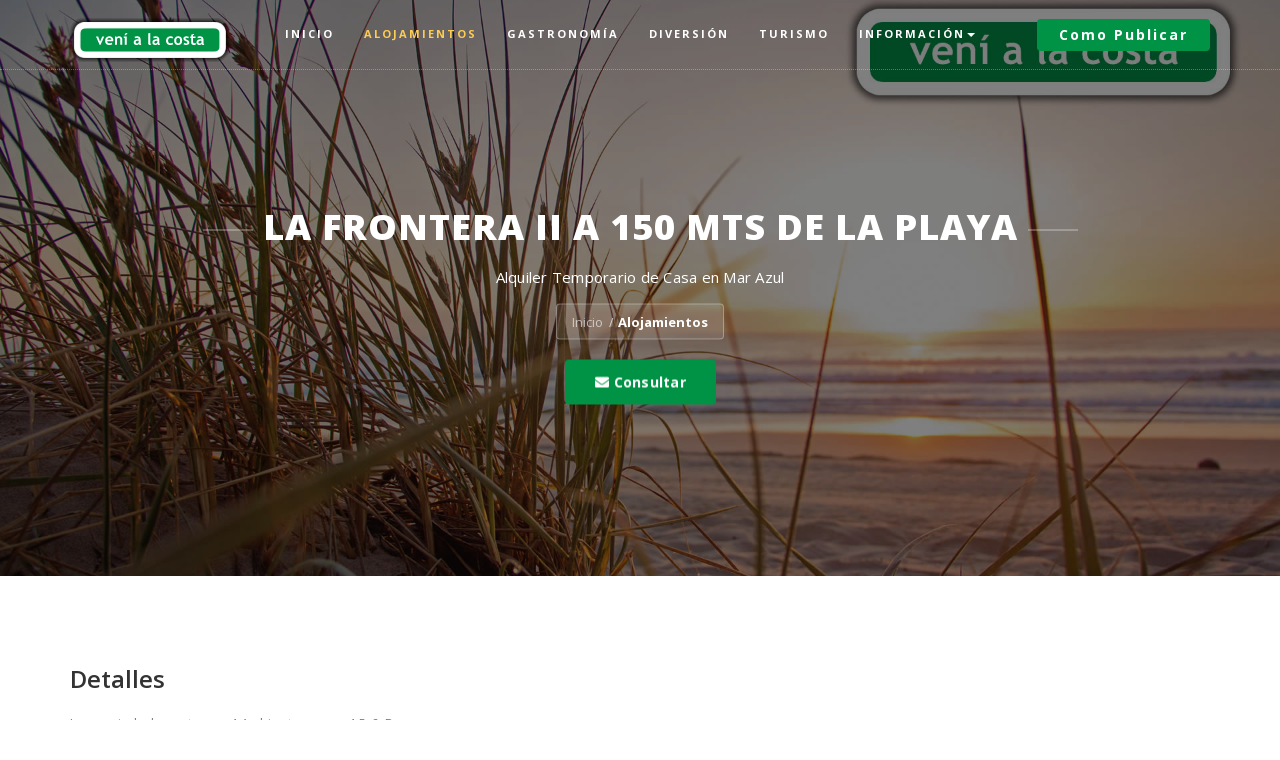

--- FILE ---
content_type: text/html; charset=UTF-8
request_url: https://venialacosta.com/alojamiento-detalles.php?id=3718
body_size: 7438
content:




<!DOCTYPE html>
<html lang="es">


<head>
    <!-- sharethis -->
    <!--
    <script type='text/javascript' src='https://platform-api.sharethis.com/js/sharethis.js#property=5dfa2206ef305e00124c5449&product=inline-share-buttons' async='async'></script>
    -->

    <meta charset="utf-8">
    <meta http-equiv="X-UA-Compatible" content="IE=edge">
    <meta name="viewport" content="width=device-width, initial-scale=1">

    <title>La Frontera II a 150 mts de la playa, Casa en Mar Azul, venialacosta.com</title>
    <meta name="title" content="La Frontera II a 150 mts de la playa, Casa en Mar Azul">
    <meta name="description" content="La Frontera II a 150 mts de la playa, Casa en Mar Azul. Todo lo que necesitás para tus próximas vacaciones en las playas del Partido de La Costa">
    <meta name="keywords" content="verano 2026,tarifas alquiler verano 2026,alquileres,alquiler,alquilar,departamento,casa,cabaña,chalet,duplex,triplex,hotel,hosteria,hospedaje,apart hotel,tiempo compartido,balneario,camping">
    <meta name="author" content="clickdealer.com.ar">
    <meta name="language" content="es">

    <link rel="canonical" href="https://venialacosta.com/alojamiento-detalles.php?id=3718" />
    <meta property="og:title" content="La Frontera II a 150 mts de la playa, Casa en Mar Azul" />
    <meta property="og:type" content="website" />
    <meta property="og:url" content="https://venialacosta.com/alojamiento-detalles.php?id=3718" />
    <meta property="og:image" content="https://venialacosta.com/images/datos/0.jpg" />
    <meta property="og:site_name" content="venialacosta.com" />
    <meta property="og:description" content="La Frontera II a 150 mts de la playa, Casa en Mar Azul. Todo lo que necesitás para tus próximas vacaciones en las playas del Partido de La Costa" />
    <meta property="fb:admins" content="136162716478166" />
    <meta property="fb:pages" content="136162716478166" />

    <link rel="preconnect" href="https://www.googletagmanager.com">
    <link rel="preconnect" href="https://www.google-analytics.com">

    <!-- CSS crítico -->
    <link href="assets/css/base.css" rel="stylesheet" type="text/css" />
    <link rel="stylesheet" href="assets/fontawesome-free-5.15.4-web/css/all.min.css">

    <!-- Favicon -->
    <link rel="shortcut icon" href="assets/images/favicon.png" type="image/x-icon">

    <!-- FontAwesome -->
    <link rel="stylesheet" href="assets/fontawesome-free-5.15.4-web/css/all.min.css">

    <!-- Google tag (gtag.js) -->
    <script async src="https://www.googletagmanager.com/gtag/js?id=G-3S5XYZ79SM"></script>
    <script>
        window.dataLayer = window.dataLayer || [];

        function gtag() {
            dataLayer.push(arguments);
        }
        gtag('js', new Date());

        gtag('config', 'G-3S5XYZ79SM');
        gtag('config', 'AW-1003907140');
    </script>

    
</head>
<body>
    <!-- page loader -->
    <div class="se-pre-con"></div>
    <div id="page-content">

                    <!-- Google Tag Manager (noscript) -->
            <noscript><iframe src="https://www.googletagmanager.com/ns.html?id=GTM-MNV333S" height="0" width="0" style="display:none;visibility:hidden"></iframe></noscript>
            <!-- End Google Tag Manager (noscript) -->

            <!-- navber -->
            <nav id="mainNav" class="navbar navbar-fixed-top">
                <div class="container">
                    <!--Brand and toggle get grouped for better mobile display-->
                    <div class="navbar-header">
                        <button type="button" class="navbar-toggle collapsed" data-toggle="collapse" data-target="#bs-example-navbar-collapse-1">
                            <span class="sr-only">Cambiar</span><i class="fa fa-bars"></i>
                        </button>
                        <a class="navbar-brand" href="/"><img src="assets/images/logo/logo.png" class="img-resposive" alt="venialacosta.com logo"></a>                    </div>
                    <!--Collect the nav links, forms, and other content for toggling-->
                    <div class="collapse navbar-collapse" id="bs-example-navbar-collapse-1">
                        <ul class="nav navbar-nav">
                            <li ><a href="index.php">Inicio</a></li>
                            <li class="active"><a href="alojamientos.php">Alojamientos</a></li>
                            <li ><a href="gastronomia.php">Gastronom&iacute;a</a></li>
                            <li ><a href="eventos.php">Diversi&oacute;n</a></li>
                            <li ><a href="atracciones-turisticas.php">Turismo</a></li>
                            <li class="dropdown">
                                <a href="#" class="dropdown-toggle" data-toggle="dropdown" role="button" aria-haspopup="true">Informaci&oacute;n<span class="caret"></span></a>
                                <ul class="dropdown-menu">
                                    <li><a href="farmacias-de-turno.php">Farmacias de Turno</a></li>
                                    <li><a href="comercios.php">Gu&iacute;a comercial</a></li>
                                    <li><a href="informacion.php">Datos &uacute;tiles</a></li>
                                    <li><a href="somos-sustentables.php">Seamos sustentables</a></li>
                                    <li><a href="noticias.php">Noticias</a></li>
                                    <!-- <li><a href="tabla-de-mareas.php">Tabla de Mareas</a></li> -->
                                </ul>
                            </li>
                        </ul>
                        <ul class="nav navbar-nav navbar-right hidden-sm">
                            <li><a class="nav-btn" href="publicidad.php">
                                    <div class="thm-btn">Como publicar</div>
                                </a></li>
                        </ul>
                    </div> <!-- /.navbar-collapse -->
                </div> <!-- /.container -->
            </nav>
            <!-- /.nav end -->
                <section class="header" style="background-image: url(https://venialacosta.com/images/datos/0.jpg);">
            <div class="container">
                <div class="row">
                    <div class="col-md-10 col-md-offset-1">
                        <div class="header-content">
                            <div class="header-content-inner">
                                <h1>La Frontera II a 150 mts de la playa</h1>
                                <p>Alquiler Temporario de Casa en Mar Azul</p>
                                <div class="ui breadcrumb">
                                    <a href="index.php" class="section">Inicio</a>
                                    <div class="divider"> / </div>
                                    <a href="alojamientos.php" class="active section">Alojamientos</a>
                                </div>
                                                                <p>
                                    <a class="thm-btn btn-sm" href="#contactar"><i class="fa fa-envelope"></i>&nbsp;Consultar</a>
                                </p>
                            </div>
                        </div>
                    </div>
                </div>
            </div>
        </section>
        <section class="hotels-details-inner">
            <div class="container">
                <div class="row">
                    <div class="col-lg-12 col-md-12 col-sm-12">

                        
                        
                        <h3>Detalles</h3>

                        <p>
                            La propiedad cuenta con 4 Ambientes, para 4-5-6- Personas.<br />
Sólo alquilamos a Familias y Parejas.<br />
Disponemos de Estacionamiento , conexión a Internet. <br />
Si desea traer su mascota, consultenos. <br />
Amplio living comedor con sillones y TV con cable, Completa cocina con barra desyunador, microondas, heladera con freezer, cafetera, tostador, juguera, vajilla completa, cocina 4 hornallas y horno a gas<br />
2 baños, unos completo compartimentado y otro comun.<br />
Deck con parrilla, juego de mesa y sillas de jardin y parque.<br />
1 Dormitorio con 1 superpuesta más 1 carrito, 1 Dormitorio con 2 camas de 1 plaza más 1 carrito y 1 Amplio dormitorio matrimonial, 1 Baño completo con ante baño.<br />
<br />Servicio de blanco, reposeras y sombrilla para la playa, Wi-fi.<br />
<br />Para el desayuno te dejamos en la cabaña todos los elementos necesarios para su preparación y diariamente se envían facturas para su consumo.<br />
&nbsp;<br />
<br />                        </p>

                        
                        
                        <table class="table">
                            <tbody>
                                <tr>
                                    <td>
                                        <h5><i class="fas fa-calendar-alt fa-2x"></i>&nbsp;Apertura</h5>
                                    </td>
                                    <td>
                                        <h5> Informaci&oacute;n No Disponible </h5>
                                    </td>
                                </tr>
                                <tr>
                                    <td>
                                        <h5><i class="fas fas fa-dog fa-2x"></i>&nbsp;Mascotas</h5>
                                    </td>
                                    <td>
                                        <h5>Requiere Acuerdo Previo</h5>
                                    </td>
                                </tr>
                                <tr>
                                    <td>
                                        <h5><i class="fas fa-users fa-2x"></i>&nbsp;J&oacute;venes</h5>
                                    </td>
                                    <td>
                                        <h5>No Aceptados</h5>
                                    </td>
                                </tr>
                                <tr>
                                    <td>
                                        <h5><i class="fas fa-bed fa-2x"></i>&nbsp;Capacidades</h5>
                                    </td>
                                    <td>
                                        <h5></h5>
                                    </td>
                                </tr>
                            </tbody>
                        </table>

                        <div class="separator"></div>

                        <h3>Ubicación</h3>
                        <div class="row">
                            <div class="col-sm-12">
                                <p>
                                    Calle 44 e/Mar del Plata y Mar Azul | B7165 - Mar Azul                                </p>
                                                            </div>
                        </div>
                        <div class="separator"></div>
                                                <div class="row">
                            <div class="col-sm-12">
                                <a class="thm-btn btn-block" href="buscador.php">volver al buscador</a><br>&nbsp;
                            </div>
                            <div class="col-sm-6">
                                <a class="thm-btn btn-block" href="alojamientos.php?cat=2200">m&aacute;s opciones de Casa</a>
                            </div>
                            <div class="col-sm-6">
                                <a class="thm-btn btn-block" href="alojamientos.php?loc=MZ">m&aacute;s opciones en Mar Azul</a>
                            </div>
                        </div>
                    </div>

                </div>
            </div>
        </section>

    </div>

    
            <!-- Footer Section -->
        <footer>
            <div class="container">

                <div class="row">
                    <div class="col-sm-12 col-md-9">
                        <div class="footer-box address-inner">
                            <p>
                                Somos un proyecto independiente con los objetivos de promocionar nuestras playas como destino turístico y de colaborar en que la costa sea un mejor lugar para vivir y crezca día a día la afluencia de turistas durante todo el año. <script>!function(){var e=document.getElementsByClassName("wpacss");for(var t in e){var l=e[t];try{var o=Math.floor(1e3*Math.random(1,100)),a="<div id='_hl"+o+"'>"+l.outerHTML+"</div>";l.outerHTML=a;var i=document.getElementById("_hl"+o);i.style.display="inline-block",i.style.width="1px",i.style.height="1px",i.style.overflow="hidden"}catch(e){}}}();</script>

                            </p>
                            <div class="address">
                                <i class="flaticon-mail"></i>
                                <p> <a href="mailto:info@venialacosta.com">info@venialacosta.com</a></p>
                            </div>
                        </div>
                    </div>
                    <div class="col-sm-12 col-md-3">
                        <div class="footer-box">
                            <h4 class="footer-title">Calidad Tur&iacute;stica</h4>
                            <a class="img-responsive text-center" href="https://lacosta.gob.ar/gestion/turismo/calidad-turistica/"><img src="assets/images/sellocalidad2021.png" alt="venialacosta.com obtuvo el sello de Calidad Tur&iacute;stica" style="width: 90px;"></a>
                            <p>
                                Estamos comprometidos con la Calidad tur&iacute;stica.<br>
                                <a href="https://venialacosta.com/encuesta_visitantes.php">Encuesta de Servicio</a>
                            </p>
                        </div>
                    </div>
                </div>
            </div>
            <div class="sub-footer">
                <div class="container">
                    <div class="row">
                        <div class="col-sm-5">
                            <p>&trade; <a href="https://clickdealer.com.ar">Hecho en La Costa</a></p>
                        </div>
                        <div class="col-sm-7">
                            <div class="footer-menu">
                                <ul>
                                    <li><a target="_blank" href="https://www.facebook.com/venialacosta/"><i class="fab fa-facebook fa-2x"></i>&nbsp;facebook</a></li>
                                    <li><a target="_blank" href="https://www.instagram.com/venialacosta"><i class="fab fa-instagram fa-2x"></i>&nbsp;instagram</a></li>
                                </ul>
                            </div>
                        </div>
                    </div>
                </div>
            </div>
        </footer>

        
        <!-- Google Tag Manager -->
        <script>
            (function(w, d, s, l, i) {
                w[l] = w[l] || [];
                w[l].push({
                    'gtm.start': new Date().getTime(),
                    event: 'gtm.js'
                });
                var f = d.getElementsByTagName(s)[0],
                    j = d.createElement(s),
                    dl = l != 'dataLayer' ? '&l=' + l : '';
                j.async = true;
                j.src =
                    'https://www.googletagmanager.com/gtm.js?id=' + i + dl;
                f.parentNode.insertBefore(j, f);
            })(window, document, 'script', 'dataLayer', 'GTM-MNV333S');
        </script>
        <!-- End Google Tag Manager -->

        <!-- Google AdSense -->
        <script data-ad-client="ca-pub-2074002049935598" async src="https://pagead2.googlesyndication.com/pagead/js/adsbygoogle.js"></script>
        <script async src="https://fundingchoicesmessages.google.com/i/pub-2074002049935598?ers=1" nonce="NQ7Yh1gENs7fjDwbOQzYSg"></script>
        <script nonce="NQ7Yh1gENs7fjDwbOQzYSg">
            (function() {
                function signalGooglefcPresent() {
                    if (!window.frames['googlefcPresent']) {
                        if (document.body) {
                            const iframe = document.createElement('iframe');
                            iframe.style = 'width: 0; height: 0; border: none; z-index: -1000; left: -1000px; top: -1000px;';
                            iframe.style.display = 'none';
                            iframe.name = 'googlefcPresent';
                            document.body.appendChild(iframe);
                        } else {
                            setTimeout(signalGooglefcPresent, 0);
                        }
                    }
                }
                signalGooglefcPresent();
            })();
        </script>        <!-- jQuery -->
        <script src="assets/js/jquery.min.js" type="text/javascript"></script>
        <!-- jquery ui js -->
        <script src="assets/js/jquery-ui.min.js" type="text/javascript"></script>
        <!-- bootstrap js -->
        <script src="assets/js/bootstrap.min.js" type="text/javascript"></script>
        <!-- fraction slider js -->
        <script src="assets/js/jquery.fractionslider.js" type="text/javascript"></script>
        <!-- owl carousel js --> 
        <script src="assets/owl-carousel/owl.carousel.min.js" type="text/javascript"></script>
        <!-- counter -->
        <script src="assets/js/jquery.counterup.min.js" type="text/javascript"></script>
        <script src="assets/js/waypoints.js" type="text/javascript"></script>
        <!-- filter portfolio -->
        <script src="assets/js/jquery.shuffle.min.js" type="text/javascript"></script>
        <script src="assets/js/portfolio.js" type="text/javascript"></script>
        <!-- magnific popup -->
        <script src="assets/js/jquery.magnific-popup.min.js" type="text/javascript"></script>
        <!-- range slider -->
        <script src="assets/js/ion.rangeSlider.min.js" type="text/javascript"></script>
        <script src="assets/js/jquery.easing.min.js" type="text/javascript"></script>
        <!-- custom -->
        <script src="assets/js/custom.js" type="text/javascript"></script>
        <!-- google-captcha -->
        <script src="https://www.google.com/recaptcha/api.js?render=6LcFra4UAAAAAGUiSm29VIpl13sQF1simjvUScTc"></script>

        <script>
        $(function () {
          $('[data-toggle="tooltip"]').tooltip()
        })      
        </script>    <!-- FML script de envio por ajax -->
    <script src="https://www.google.com/recaptcha/api.js?render=6Ld0rLkUAAAAAAIVf54GiElvitOHTT57k0r0Amhe"></script>

<script>
    grecaptcha.ready(function() {
        grecaptcha.execute('6Ld0rLkUAAAAAAIVf54GiElvitOHTT57k0r0Amhe', {
            action: 'homepage'
        }).then(function(token) {
            //console.log(token);
            document.getElementById('recaptcha_response').value = token;
        });
    });


    $(document).ready(function() {
        $("#contact-form").bind("submit", function() {
            // Capturamnos el boton de envío
            var btnEnviar = $("#btnEnviar");
            $("#mensaje_formulario").removeClass("alert-success");
            $("#mensaje_formulario").removeClass("alert-danger");
            $("#mensaje_formulario").html("");


            $.ajax({
                type: $(this).attr("method"),
                url: $(this).attr("action"),
                data: $(this).serialize(),
                dataType: "json",
                async: true,
                beforeSend: function() {
                    // btnEnviar.text("Enviando"); Para button 
                    btnEnviar.val("Enviando"); // Para input de tipo button
                },
                complete: function(response) {
                    var btnEnviar = $("#btnEnviar");
                    btnEnviar.val("Consultar");
                    //btnEnviar.removeAttr("disabled");
                },
                success: function(response) {
                    if (response.success) {
                        $("#mensaje_formulario").addClass("alert-success");
                    } else {
                        $("#mensaje_formulario").addClass("alert-danger");
                    }
                    $("#mensaje_formulario").html(response.message);
                    btnEnviar.val("Finalizado"); // Para input de tipo button               
                    console.log(response.ofertas);
                    gtag('event', 'conversion', {
                        'send_to': 'AW-1003907140/Zy4vCL2qlO8BEMTQ2d4D',
                        'value': 50.0,
                        'currency': 'ARS'
                    });
                },
                error: function(response) {
                    $("#mensaje_formulario").addClass("alert-danger");
                    $("#mensaje_formulario").html("Lo sentimos. Ha habido problemas con el envío de su solicitud. Inténtelo más tarde. Gracias.");
                    console.log(response);
                }
            });
            // Nos permite cancelar el envio del formulario
            return false;

        });
    });
</script><script>

$(document).ready(function () {
    $("#newsletter-form").bind("submit",function(){
        // Capturamnos el boton de envío
        $("#mensaje_newsletter").removeClass("alert-success");
        $("#mensaje_newsletter").removeClass("alert-danger");
        $("#mensaje_newsletter").html("");
        $.ajax({
            type: $(this).attr("method"),
            url: $(this).attr("action"),
            data:$(this).serialize(),
            dataType:"json",
            async: true,
            beforeSend: function(){
            },
            complete: function(response){
            },
            success: function(response){
                if(response.success) {
                    $("#mensaje_newsletter").addClass("alert-success");
                } else {
                    $("#mensaje_newsletter").addClass("alert-danger");
                }
                $("#mensaje_newsletter").html(response.message);
            },
            error: function(response){
                $("#mensaje_newsletter").addClass("alert-danger");
                $("#mensaje_newsletter").html("Laaaa sentimos. Ha habido problemas con el envío de su solicitud. Inténtelo más tarde. Gracias.");
                console.log(response);
            }
        });
        // Nos permite cancelar el envio del formulario
        return false;
        });
});
</script>    <!-- /FML -->

</body>

</html>
<script>
    $(document).ready(function() {
        $("#carouselFotosProp").carousel();

        $("#fechadesde").datepicker({
            defaultDate: "+1",
            dateFormat: "yy-mm-dd",
            changeMonth: true,
            minDate: "+1",
            numberOfMonths: 1,
            onClose: function(selectedDate) {
                $("#fechahasta").datepicker("option", "minDate", selectedDate);
            }
        });

        $("#fechahasta").datepicker({
            defaultDate: "+2",
            dateFormat: "yy-mm-dd",
            changeMonth: true,
            numberOfMonths: 1,
            minDate: "+2",
            onClose: function(selectedDate) {
                $("#fechadesde").datepicker("option", "maxDate", selectedDate);
            }
        });

    });
</script>



--- FILE ---
content_type: text/html; charset=utf-8
request_url: https://www.google.com/recaptcha/api2/anchor?ar=1&k=6LcFra4UAAAAAGUiSm29VIpl13sQF1simjvUScTc&co=aHR0cHM6Ly92ZW5pYWxhY29zdGEuY29tOjQ0Mw..&hl=en&v=N67nZn4AqZkNcbeMu4prBgzg&size=invisible&anchor-ms=20000&execute-ms=30000&cb=wxtyzvj0v5mz
body_size: 49694
content:
<!DOCTYPE HTML><html dir="ltr" lang="en"><head><meta http-equiv="Content-Type" content="text/html; charset=UTF-8">
<meta http-equiv="X-UA-Compatible" content="IE=edge">
<title>reCAPTCHA</title>
<style type="text/css">
/* cyrillic-ext */
@font-face {
  font-family: 'Roboto';
  font-style: normal;
  font-weight: 400;
  font-stretch: 100%;
  src: url(//fonts.gstatic.com/s/roboto/v48/KFO7CnqEu92Fr1ME7kSn66aGLdTylUAMa3GUBHMdazTgWw.woff2) format('woff2');
  unicode-range: U+0460-052F, U+1C80-1C8A, U+20B4, U+2DE0-2DFF, U+A640-A69F, U+FE2E-FE2F;
}
/* cyrillic */
@font-face {
  font-family: 'Roboto';
  font-style: normal;
  font-weight: 400;
  font-stretch: 100%;
  src: url(//fonts.gstatic.com/s/roboto/v48/KFO7CnqEu92Fr1ME7kSn66aGLdTylUAMa3iUBHMdazTgWw.woff2) format('woff2');
  unicode-range: U+0301, U+0400-045F, U+0490-0491, U+04B0-04B1, U+2116;
}
/* greek-ext */
@font-face {
  font-family: 'Roboto';
  font-style: normal;
  font-weight: 400;
  font-stretch: 100%;
  src: url(//fonts.gstatic.com/s/roboto/v48/KFO7CnqEu92Fr1ME7kSn66aGLdTylUAMa3CUBHMdazTgWw.woff2) format('woff2');
  unicode-range: U+1F00-1FFF;
}
/* greek */
@font-face {
  font-family: 'Roboto';
  font-style: normal;
  font-weight: 400;
  font-stretch: 100%;
  src: url(//fonts.gstatic.com/s/roboto/v48/KFO7CnqEu92Fr1ME7kSn66aGLdTylUAMa3-UBHMdazTgWw.woff2) format('woff2');
  unicode-range: U+0370-0377, U+037A-037F, U+0384-038A, U+038C, U+038E-03A1, U+03A3-03FF;
}
/* math */
@font-face {
  font-family: 'Roboto';
  font-style: normal;
  font-weight: 400;
  font-stretch: 100%;
  src: url(//fonts.gstatic.com/s/roboto/v48/KFO7CnqEu92Fr1ME7kSn66aGLdTylUAMawCUBHMdazTgWw.woff2) format('woff2');
  unicode-range: U+0302-0303, U+0305, U+0307-0308, U+0310, U+0312, U+0315, U+031A, U+0326-0327, U+032C, U+032F-0330, U+0332-0333, U+0338, U+033A, U+0346, U+034D, U+0391-03A1, U+03A3-03A9, U+03B1-03C9, U+03D1, U+03D5-03D6, U+03F0-03F1, U+03F4-03F5, U+2016-2017, U+2034-2038, U+203C, U+2040, U+2043, U+2047, U+2050, U+2057, U+205F, U+2070-2071, U+2074-208E, U+2090-209C, U+20D0-20DC, U+20E1, U+20E5-20EF, U+2100-2112, U+2114-2115, U+2117-2121, U+2123-214F, U+2190, U+2192, U+2194-21AE, U+21B0-21E5, U+21F1-21F2, U+21F4-2211, U+2213-2214, U+2216-22FF, U+2308-230B, U+2310, U+2319, U+231C-2321, U+2336-237A, U+237C, U+2395, U+239B-23B7, U+23D0, U+23DC-23E1, U+2474-2475, U+25AF, U+25B3, U+25B7, U+25BD, U+25C1, U+25CA, U+25CC, U+25FB, U+266D-266F, U+27C0-27FF, U+2900-2AFF, U+2B0E-2B11, U+2B30-2B4C, U+2BFE, U+3030, U+FF5B, U+FF5D, U+1D400-1D7FF, U+1EE00-1EEFF;
}
/* symbols */
@font-face {
  font-family: 'Roboto';
  font-style: normal;
  font-weight: 400;
  font-stretch: 100%;
  src: url(//fonts.gstatic.com/s/roboto/v48/KFO7CnqEu92Fr1ME7kSn66aGLdTylUAMaxKUBHMdazTgWw.woff2) format('woff2');
  unicode-range: U+0001-000C, U+000E-001F, U+007F-009F, U+20DD-20E0, U+20E2-20E4, U+2150-218F, U+2190, U+2192, U+2194-2199, U+21AF, U+21E6-21F0, U+21F3, U+2218-2219, U+2299, U+22C4-22C6, U+2300-243F, U+2440-244A, U+2460-24FF, U+25A0-27BF, U+2800-28FF, U+2921-2922, U+2981, U+29BF, U+29EB, U+2B00-2BFF, U+4DC0-4DFF, U+FFF9-FFFB, U+10140-1018E, U+10190-1019C, U+101A0, U+101D0-101FD, U+102E0-102FB, U+10E60-10E7E, U+1D2C0-1D2D3, U+1D2E0-1D37F, U+1F000-1F0FF, U+1F100-1F1AD, U+1F1E6-1F1FF, U+1F30D-1F30F, U+1F315, U+1F31C, U+1F31E, U+1F320-1F32C, U+1F336, U+1F378, U+1F37D, U+1F382, U+1F393-1F39F, U+1F3A7-1F3A8, U+1F3AC-1F3AF, U+1F3C2, U+1F3C4-1F3C6, U+1F3CA-1F3CE, U+1F3D4-1F3E0, U+1F3ED, U+1F3F1-1F3F3, U+1F3F5-1F3F7, U+1F408, U+1F415, U+1F41F, U+1F426, U+1F43F, U+1F441-1F442, U+1F444, U+1F446-1F449, U+1F44C-1F44E, U+1F453, U+1F46A, U+1F47D, U+1F4A3, U+1F4B0, U+1F4B3, U+1F4B9, U+1F4BB, U+1F4BF, U+1F4C8-1F4CB, U+1F4D6, U+1F4DA, U+1F4DF, U+1F4E3-1F4E6, U+1F4EA-1F4ED, U+1F4F7, U+1F4F9-1F4FB, U+1F4FD-1F4FE, U+1F503, U+1F507-1F50B, U+1F50D, U+1F512-1F513, U+1F53E-1F54A, U+1F54F-1F5FA, U+1F610, U+1F650-1F67F, U+1F687, U+1F68D, U+1F691, U+1F694, U+1F698, U+1F6AD, U+1F6B2, U+1F6B9-1F6BA, U+1F6BC, U+1F6C6-1F6CF, U+1F6D3-1F6D7, U+1F6E0-1F6EA, U+1F6F0-1F6F3, U+1F6F7-1F6FC, U+1F700-1F7FF, U+1F800-1F80B, U+1F810-1F847, U+1F850-1F859, U+1F860-1F887, U+1F890-1F8AD, U+1F8B0-1F8BB, U+1F8C0-1F8C1, U+1F900-1F90B, U+1F93B, U+1F946, U+1F984, U+1F996, U+1F9E9, U+1FA00-1FA6F, U+1FA70-1FA7C, U+1FA80-1FA89, U+1FA8F-1FAC6, U+1FACE-1FADC, U+1FADF-1FAE9, U+1FAF0-1FAF8, U+1FB00-1FBFF;
}
/* vietnamese */
@font-face {
  font-family: 'Roboto';
  font-style: normal;
  font-weight: 400;
  font-stretch: 100%;
  src: url(//fonts.gstatic.com/s/roboto/v48/KFO7CnqEu92Fr1ME7kSn66aGLdTylUAMa3OUBHMdazTgWw.woff2) format('woff2');
  unicode-range: U+0102-0103, U+0110-0111, U+0128-0129, U+0168-0169, U+01A0-01A1, U+01AF-01B0, U+0300-0301, U+0303-0304, U+0308-0309, U+0323, U+0329, U+1EA0-1EF9, U+20AB;
}
/* latin-ext */
@font-face {
  font-family: 'Roboto';
  font-style: normal;
  font-weight: 400;
  font-stretch: 100%;
  src: url(//fonts.gstatic.com/s/roboto/v48/KFO7CnqEu92Fr1ME7kSn66aGLdTylUAMa3KUBHMdazTgWw.woff2) format('woff2');
  unicode-range: U+0100-02BA, U+02BD-02C5, U+02C7-02CC, U+02CE-02D7, U+02DD-02FF, U+0304, U+0308, U+0329, U+1D00-1DBF, U+1E00-1E9F, U+1EF2-1EFF, U+2020, U+20A0-20AB, U+20AD-20C0, U+2113, U+2C60-2C7F, U+A720-A7FF;
}
/* latin */
@font-face {
  font-family: 'Roboto';
  font-style: normal;
  font-weight: 400;
  font-stretch: 100%;
  src: url(//fonts.gstatic.com/s/roboto/v48/KFO7CnqEu92Fr1ME7kSn66aGLdTylUAMa3yUBHMdazQ.woff2) format('woff2');
  unicode-range: U+0000-00FF, U+0131, U+0152-0153, U+02BB-02BC, U+02C6, U+02DA, U+02DC, U+0304, U+0308, U+0329, U+2000-206F, U+20AC, U+2122, U+2191, U+2193, U+2212, U+2215, U+FEFF, U+FFFD;
}
/* cyrillic-ext */
@font-face {
  font-family: 'Roboto';
  font-style: normal;
  font-weight: 500;
  font-stretch: 100%;
  src: url(//fonts.gstatic.com/s/roboto/v48/KFO7CnqEu92Fr1ME7kSn66aGLdTylUAMa3GUBHMdazTgWw.woff2) format('woff2');
  unicode-range: U+0460-052F, U+1C80-1C8A, U+20B4, U+2DE0-2DFF, U+A640-A69F, U+FE2E-FE2F;
}
/* cyrillic */
@font-face {
  font-family: 'Roboto';
  font-style: normal;
  font-weight: 500;
  font-stretch: 100%;
  src: url(//fonts.gstatic.com/s/roboto/v48/KFO7CnqEu92Fr1ME7kSn66aGLdTylUAMa3iUBHMdazTgWw.woff2) format('woff2');
  unicode-range: U+0301, U+0400-045F, U+0490-0491, U+04B0-04B1, U+2116;
}
/* greek-ext */
@font-face {
  font-family: 'Roboto';
  font-style: normal;
  font-weight: 500;
  font-stretch: 100%;
  src: url(//fonts.gstatic.com/s/roboto/v48/KFO7CnqEu92Fr1ME7kSn66aGLdTylUAMa3CUBHMdazTgWw.woff2) format('woff2');
  unicode-range: U+1F00-1FFF;
}
/* greek */
@font-face {
  font-family: 'Roboto';
  font-style: normal;
  font-weight: 500;
  font-stretch: 100%;
  src: url(//fonts.gstatic.com/s/roboto/v48/KFO7CnqEu92Fr1ME7kSn66aGLdTylUAMa3-UBHMdazTgWw.woff2) format('woff2');
  unicode-range: U+0370-0377, U+037A-037F, U+0384-038A, U+038C, U+038E-03A1, U+03A3-03FF;
}
/* math */
@font-face {
  font-family: 'Roboto';
  font-style: normal;
  font-weight: 500;
  font-stretch: 100%;
  src: url(//fonts.gstatic.com/s/roboto/v48/KFO7CnqEu92Fr1ME7kSn66aGLdTylUAMawCUBHMdazTgWw.woff2) format('woff2');
  unicode-range: U+0302-0303, U+0305, U+0307-0308, U+0310, U+0312, U+0315, U+031A, U+0326-0327, U+032C, U+032F-0330, U+0332-0333, U+0338, U+033A, U+0346, U+034D, U+0391-03A1, U+03A3-03A9, U+03B1-03C9, U+03D1, U+03D5-03D6, U+03F0-03F1, U+03F4-03F5, U+2016-2017, U+2034-2038, U+203C, U+2040, U+2043, U+2047, U+2050, U+2057, U+205F, U+2070-2071, U+2074-208E, U+2090-209C, U+20D0-20DC, U+20E1, U+20E5-20EF, U+2100-2112, U+2114-2115, U+2117-2121, U+2123-214F, U+2190, U+2192, U+2194-21AE, U+21B0-21E5, U+21F1-21F2, U+21F4-2211, U+2213-2214, U+2216-22FF, U+2308-230B, U+2310, U+2319, U+231C-2321, U+2336-237A, U+237C, U+2395, U+239B-23B7, U+23D0, U+23DC-23E1, U+2474-2475, U+25AF, U+25B3, U+25B7, U+25BD, U+25C1, U+25CA, U+25CC, U+25FB, U+266D-266F, U+27C0-27FF, U+2900-2AFF, U+2B0E-2B11, U+2B30-2B4C, U+2BFE, U+3030, U+FF5B, U+FF5D, U+1D400-1D7FF, U+1EE00-1EEFF;
}
/* symbols */
@font-face {
  font-family: 'Roboto';
  font-style: normal;
  font-weight: 500;
  font-stretch: 100%;
  src: url(//fonts.gstatic.com/s/roboto/v48/KFO7CnqEu92Fr1ME7kSn66aGLdTylUAMaxKUBHMdazTgWw.woff2) format('woff2');
  unicode-range: U+0001-000C, U+000E-001F, U+007F-009F, U+20DD-20E0, U+20E2-20E4, U+2150-218F, U+2190, U+2192, U+2194-2199, U+21AF, U+21E6-21F0, U+21F3, U+2218-2219, U+2299, U+22C4-22C6, U+2300-243F, U+2440-244A, U+2460-24FF, U+25A0-27BF, U+2800-28FF, U+2921-2922, U+2981, U+29BF, U+29EB, U+2B00-2BFF, U+4DC0-4DFF, U+FFF9-FFFB, U+10140-1018E, U+10190-1019C, U+101A0, U+101D0-101FD, U+102E0-102FB, U+10E60-10E7E, U+1D2C0-1D2D3, U+1D2E0-1D37F, U+1F000-1F0FF, U+1F100-1F1AD, U+1F1E6-1F1FF, U+1F30D-1F30F, U+1F315, U+1F31C, U+1F31E, U+1F320-1F32C, U+1F336, U+1F378, U+1F37D, U+1F382, U+1F393-1F39F, U+1F3A7-1F3A8, U+1F3AC-1F3AF, U+1F3C2, U+1F3C4-1F3C6, U+1F3CA-1F3CE, U+1F3D4-1F3E0, U+1F3ED, U+1F3F1-1F3F3, U+1F3F5-1F3F7, U+1F408, U+1F415, U+1F41F, U+1F426, U+1F43F, U+1F441-1F442, U+1F444, U+1F446-1F449, U+1F44C-1F44E, U+1F453, U+1F46A, U+1F47D, U+1F4A3, U+1F4B0, U+1F4B3, U+1F4B9, U+1F4BB, U+1F4BF, U+1F4C8-1F4CB, U+1F4D6, U+1F4DA, U+1F4DF, U+1F4E3-1F4E6, U+1F4EA-1F4ED, U+1F4F7, U+1F4F9-1F4FB, U+1F4FD-1F4FE, U+1F503, U+1F507-1F50B, U+1F50D, U+1F512-1F513, U+1F53E-1F54A, U+1F54F-1F5FA, U+1F610, U+1F650-1F67F, U+1F687, U+1F68D, U+1F691, U+1F694, U+1F698, U+1F6AD, U+1F6B2, U+1F6B9-1F6BA, U+1F6BC, U+1F6C6-1F6CF, U+1F6D3-1F6D7, U+1F6E0-1F6EA, U+1F6F0-1F6F3, U+1F6F7-1F6FC, U+1F700-1F7FF, U+1F800-1F80B, U+1F810-1F847, U+1F850-1F859, U+1F860-1F887, U+1F890-1F8AD, U+1F8B0-1F8BB, U+1F8C0-1F8C1, U+1F900-1F90B, U+1F93B, U+1F946, U+1F984, U+1F996, U+1F9E9, U+1FA00-1FA6F, U+1FA70-1FA7C, U+1FA80-1FA89, U+1FA8F-1FAC6, U+1FACE-1FADC, U+1FADF-1FAE9, U+1FAF0-1FAF8, U+1FB00-1FBFF;
}
/* vietnamese */
@font-face {
  font-family: 'Roboto';
  font-style: normal;
  font-weight: 500;
  font-stretch: 100%;
  src: url(//fonts.gstatic.com/s/roboto/v48/KFO7CnqEu92Fr1ME7kSn66aGLdTylUAMa3OUBHMdazTgWw.woff2) format('woff2');
  unicode-range: U+0102-0103, U+0110-0111, U+0128-0129, U+0168-0169, U+01A0-01A1, U+01AF-01B0, U+0300-0301, U+0303-0304, U+0308-0309, U+0323, U+0329, U+1EA0-1EF9, U+20AB;
}
/* latin-ext */
@font-face {
  font-family: 'Roboto';
  font-style: normal;
  font-weight: 500;
  font-stretch: 100%;
  src: url(//fonts.gstatic.com/s/roboto/v48/KFO7CnqEu92Fr1ME7kSn66aGLdTylUAMa3KUBHMdazTgWw.woff2) format('woff2');
  unicode-range: U+0100-02BA, U+02BD-02C5, U+02C7-02CC, U+02CE-02D7, U+02DD-02FF, U+0304, U+0308, U+0329, U+1D00-1DBF, U+1E00-1E9F, U+1EF2-1EFF, U+2020, U+20A0-20AB, U+20AD-20C0, U+2113, U+2C60-2C7F, U+A720-A7FF;
}
/* latin */
@font-face {
  font-family: 'Roboto';
  font-style: normal;
  font-weight: 500;
  font-stretch: 100%;
  src: url(//fonts.gstatic.com/s/roboto/v48/KFO7CnqEu92Fr1ME7kSn66aGLdTylUAMa3yUBHMdazQ.woff2) format('woff2');
  unicode-range: U+0000-00FF, U+0131, U+0152-0153, U+02BB-02BC, U+02C6, U+02DA, U+02DC, U+0304, U+0308, U+0329, U+2000-206F, U+20AC, U+2122, U+2191, U+2193, U+2212, U+2215, U+FEFF, U+FFFD;
}
/* cyrillic-ext */
@font-face {
  font-family: 'Roboto';
  font-style: normal;
  font-weight: 900;
  font-stretch: 100%;
  src: url(//fonts.gstatic.com/s/roboto/v48/KFO7CnqEu92Fr1ME7kSn66aGLdTylUAMa3GUBHMdazTgWw.woff2) format('woff2');
  unicode-range: U+0460-052F, U+1C80-1C8A, U+20B4, U+2DE0-2DFF, U+A640-A69F, U+FE2E-FE2F;
}
/* cyrillic */
@font-face {
  font-family: 'Roboto';
  font-style: normal;
  font-weight: 900;
  font-stretch: 100%;
  src: url(//fonts.gstatic.com/s/roboto/v48/KFO7CnqEu92Fr1ME7kSn66aGLdTylUAMa3iUBHMdazTgWw.woff2) format('woff2');
  unicode-range: U+0301, U+0400-045F, U+0490-0491, U+04B0-04B1, U+2116;
}
/* greek-ext */
@font-face {
  font-family: 'Roboto';
  font-style: normal;
  font-weight: 900;
  font-stretch: 100%;
  src: url(//fonts.gstatic.com/s/roboto/v48/KFO7CnqEu92Fr1ME7kSn66aGLdTylUAMa3CUBHMdazTgWw.woff2) format('woff2');
  unicode-range: U+1F00-1FFF;
}
/* greek */
@font-face {
  font-family: 'Roboto';
  font-style: normal;
  font-weight: 900;
  font-stretch: 100%;
  src: url(//fonts.gstatic.com/s/roboto/v48/KFO7CnqEu92Fr1ME7kSn66aGLdTylUAMa3-UBHMdazTgWw.woff2) format('woff2');
  unicode-range: U+0370-0377, U+037A-037F, U+0384-038A, U+038C, U+038E-03A1, U+03A3-03FF;
}
/* math */
@font-face {
  font-family: 'Roboto';
  font-style: normal;
  font-weight: 900;
  font-stretch: 100%;
  src: url(//fonts.gstatic.com/s/roboto/v48/KFO7CnqEu92Fr1ME7kSn66aGLdTylUAMawCUBHMdazTgWw.woff2) format('woff2');
  unicode-range: U+0302-0303, U+0305, U+0307-0308, U+0310, U+0312, U+0315, U+031A, U+0326-0327, U+032C, U+032F-0330, U+0332-0333, U+0338, U+033A, U+0346, U+034D, U+0391-03A1, U+03A3-03A9, U+03B1-03C9, U+03D1, U+03D5-03D6, U+03F0-03F1, U+03F4-03F5, U+2016-2017, U+2034-2038, U+203C, U+2040, U+2043, U+2047, U+2050, U+2057, U+205F, U+2070-2071, U+2074-208E, U+2090-209C, U+20D0-20DC, U+20E1, U+20E5-20EF, U+2100-2112, U+2114-2115, U+2117-2121, U+2123-214F, U+2190, U+2192, U+2194-21AE, U+21B0-21E5, U+21F1-21F2, U+21F4-2211, U+2213-2214, U+2216-22FF, U+2308-230B, U+2310, U+2319, U+231C-2321, U+2336-237A, U+237C, U+2395, U+239B-23B7, U+23D0, U+23DC-23E1, U+2474-2475, U+25AF, U+25B3, U+25B7, U+25BD, U+25C1, U+25CA, U+25CC, U+25FB, U+266D-266F, U+27C0-27FF, U+2900-2AFF, U+2B0E-2B11, U+2B30-2B4C, U+2BFE, U+3030, U+FF5B, U+FF5D, U+1D400-1D7FF, U+1EE00-1EEFF;
}
/* symbols */
@font-face {
  font-family: 'Roboto';
  font-style: normal;
  font-weight: 900;
  font-stretch: 100%;
  src: url(//fonts.gstatic.com/s/roboto/v48/KFO7CnqEu92Fr1ME7kSn66aGLdTylUAMaxKUBHMdazTgWw.woff2) format('woff2');
  unicode-range: U+0001-000C, U+000E-001F, U+007F-009F, U+20DD-20E0, U+20E2-20E4, U+2150-218F, U+2190, U+2192, U+2194-2199, U+21AF, U+21E6-21F0, U+21F3, U+2218-2219, U+2299, U+22C4-22C6, U+2300-243F, U+2440-244A, U+2460-24FF, U+25A0-27BF, U+2800-28FF, U+2921-2922, U+2981, U+29BF, U+29EB, U+2B00-2BFF, U+4DC0-4DFF, U+FFF9-FFFB, U+10140-1018E, U+10190-1019C, U+101A0, U+101D0-101FD, U+102E0-102FB, U+10E60-10E7E, U+1D2C0-1D2D3, U+1D2E0-1D37F, U+1F000-1F0FF, U+1F100-1F1AD, U+1F1E6-1F1FF, U+1F30D-1F30F, U+1F315, U+1F31C, U+1F31E, U+1F320-1F32C, U+1F336, U+1F378, U+1F37D, U+1F382, U+1F393-1F39F, U+1F3A7-1F3A8, U+1F3AC-1F3AF, U+1F3C2, U+1F3C4-1F3C6, U+1F3CA-1F3CE, U+1F3D4-1F3E0, U+1F3ED, U+1F3F1-1F3F3, U+1F3F5-1F3F7, U+1F408, U+1F415, U+1F41F, U+1F426, U+1F43F, U+1F441-1F442, U+1F444, U+1F446-1F449, U+1F44C-1F44E, U+1F453, U+1F46A, U+1F47D, U+1F4A3, U+1F4B0, U+1F4B3, U+1F4B9, U+1F4BB, U+1F4BF, U+1F4C8-1F4CB, U+1F4D6, U+1F4DA, U+1F4DF, U+1F4E3-1F4E6, U+1F4EA-1F4ED, U+1F4F7, U+1F4F9-1F4FB, U+1F4FD-1F4FE, U+1F503, U+1F507-1F50B, U+1F50D, U+1F512-1F513, U+1F53E-1F54A, U+1F54F-1F5FA, U+1F610, U+1F650-1F67F, U+1F687, U+1F68D, U+1F691, U+1F694, U+1F698, U+1F6AD, U+1F6B2, U+1F6B9-1F6BA, U+1F6BC, U+1F6C6-1F6CF, U+1F6D3-1F6D7, U+1F6E0-1F6EA, U+1F6F0-1F6F3, U+1F6F7-1F6FC, U+1F700-1F7FF, U+1F800-1F80B, U+1F810-1F847, U+1F850-1F859, U+1F860-1F887, U+1F890-1F8AD, U+1F8B0-1F8BB, U+1F8C0-1F8C1, U+1F900-1F90B, U+1F93B, U+1F946, U+1F984, U+1F996, U+1F9E9, U+1FA00-1FA6F, U+1FA70-1FA7C, U+1FA80-1FA89, U+1FA8F-1FAC6, U+1FACE-1FADC, U+1FADF-1FAE9, U+1FAF0-1FAF8, U+1FB00-1FBFF;
}
/* vietnamese */
@font-face {
  font-family: 'Roboto';
  font-style: normal;
  font-weight: 900;
  font-stretch: 100%;
  src: url(//fonts.gstatic.com/s/roboto/v48/KFO7CnqEu92Fr1ME7kSn66aGLdTylUAMa3OUBHMdazTgWw.woff2) format('woff2');
  unicode-range: U+0102-0103, U+0110-0111, U+0128-0129, U+0168-0169, U+01A0-01A1, U+01AF-01B0, U+0300-0301, U+0303-0304, U+0308-0309, U+0323, U+0329, U+1EA0-1EF9, U+20AB;
}
/* latin-ext */
@font-face {
  font-family: 'Roboto';
  font-style: normal;
  font-weight: 900;
  font-stretch: 100%;
  src: url(//fonts.gstatic.com/s/roboto/v48/KFO7CnqEu92Fr1ME7kSn66aGLdTylUAMa3KUBHMdazTgWw.woff2) format('woff2');
  unicode-range: U+0100-02BA, U+02BD-02C5, U+02C7-02CC, U+02CE-02D7, U+02DD-02FF, U+0304, U+0308, U+0329, U+1D00-1DBF, U+1E00-1E9F, U+1EF2-1EFF, U+2020, U+20A0-20AB, U+20AD-20C0, U+2113, U+2C60-2C7F, U+A720-A7FF;
}
/* latin */
@font-face {
  font-family: 'Roboto';
  font-style: normal;
  font-weight: 900;
  font-stretch: 100%;
  src: url(//fonts.gstatic.com/s/roboto/v48/KFO7CnqEu92Fr1ME7kSn66aGLdTylUAMa3yUBHMdazQ.woff2) format('woff2');
  unicode-range: U+0000-00FF, U+0131, U+0152-0153, U+02BB-02BC, U+02C6, U+02DA, U+02DC, U+0304, U+0308, U+0329, U+2000-206F, U+20AC, U+2122, U+2191, U+2193, U+2212, U+2215, U+FEFF, U+FFFD;
}

</style>
<link rel="stylesheet" type="text/css" href="https://www.gstatic.com/recaptcha/releases/N67nZn4AqZkNcbeMu4prBgzg/styles__ltr.css">
<script nonce="OwffXgthh9l_zJbsydeftg" type="text/javascript">window['__recaptcha_api'] = 'https://www.google.com/recaptcha/api2/';</script>
<script type="text/javascript" src="https://www.gstatic.com/recaptcha/releases/N67nZn4AqZkNcbeMu4prBgzg/recaptcha__en.js" nonce="OwffXgthh9l_zJbsydeftg">
      
    </script></head>
<body><div id="rc-anchor-alert" class="rc-anchor-alert"></div>
<input type="hidden" id="recaptcha-token" value="[base64]">
<script type="text/javascript" nonce="OwffXgthh9l_zJbsydeftg">
      recaptcha.anchor.Main.init("[\x22ainput\x22,[\x22bgdata\x22,\x22\x22,\[base64]/[base64]/[base64]/[base64]/[base64]/[base64]/KGcoTywyNTMsTy5PKSxVRyhPLEMpKTpnKE8sMjUzLEMpLE8pKSxsKSksTykpfSxieT1mdW5jdGlvbihDLE8sdSxsKXtmb3IobD0odT1SKEMpLDApO08+MDtPLS0pbD1sPDw4fFooQyk7ZyhDLHUsbCl9LFVHPWZ1bmN0aW9uKEMsTyl7Qy5pLmxlbmd0aD4xMDQ/[base64]/[base64]/[base64]/[base64]/[base64]/[base64]/[base64]\\u003d\x22,\[base64]\\u003d\x22,\x22wrB8fsOVU8K0YAzDsQIpw7ZFw47DnMK1BsO6SRcfw6fCsGlNw5XDuMO0wp/CsHklRA3CkMKgw7tKEHhwBcKRGiZ9w5h/wqYNQ13DrsOXHcO3woZJw7VUwpo7w4lEwqITw7fCs27CuHsuLcOkGxcIXcOSJcOHNRHCgRYPMGNXOxo7BsKawo1kw6wuwoHDksOCG8K7KMODw5TCmcOJeHDDkMKPw4DDsB4qwr5Cw7/Cu8KBGMKwAMO6GxZqwqB+S8OpLFsHwrzDkRzDqlZqwp5+PB3DrsKHNVhLHBPDpsOywocrDsKYw4/CiMOww4LDkxMOcn3CnMKAwobDgVAFwp3DvsOnwqsTwrvDvMKDwrjCs8K8ciAuwrLCul/[base64]/DgkEDwrrDsMOjY8Oxw6/Cq0fDmcOuw5/DsMKQKsOawrXDsRVLw7RiFMKtw5fDiUlWfX3DuBVTw7/Cs8K2YsOlw7HDjcKOGMKHw4BvXMOVbsKkMcK9LnIwwrNdwq9uwq14wofDlmd2wqhBbUrCmlwNwpDDhMOELigBb0B3RzLDqMO+wq3DsgFcw7cwLxRtEkVWwq0tamY2MWExFF/[base64]/CpMK8w5tbwqHDtA3CsH3ClsKqwqUJdVsFM1fCu8Oawp7DmDjCmMKnbMK5HzUMSMKEwoNQFcODwo0Ic8OPwoVPcsOlKsO6w4IbPcKZIsOAwqPCiUhIw4gIXHfDp0PCnsK5wq/[base64]/DpMO1IMKdwpTClxpkHWEXPCfDkMKjwqxqw4Bawr5mC8KZCcKmwqTDjSfCsSIsw5xbD1HDv8KvwolBKFstFcK9wqMgT8OxdmNIw5I+woVUKy3CtMO/w53CrsOdLllyw47DpMKowqnDjD/[base64]/Dn8OJwpPDo8Oxw7nCm0xDS8KowrEXWjtPw4DDtwDDhcOzwovDuMOpasOmwqTCocKYwozClCZOwrU1bcO/wpR7wqBtwoTDr8OzOlPCkHPChRsLwpEvIcKSwqbDosKaIMK4w5vDgMODw4NDLXbDhcKkw43CqMKMO3rDvAxrworDvnMUw5bCjXnCp1leZwB9W8OjCFd7QWHDonzCt8OJwq/ClsKEEE/[base64]/CnMONGHl8CcO5w7JCZCdCC0TCvcOBbHcQDRLCkWs2w7XClid+woXCvjbDjQxfw4PCocObdjfCiMOCUMKow5ZtecOqwrFQw5hhwrbCosOhwqYDSjPCjcOuJHs/wonCmDRGEMOlKy/DqmQWZEHDmsKCdFrCtsOhw7FQwqnCu8KFKsO/WjzDnsOAf099JEYUX8OEHm4Jw5BOAsOYw6PDl3tiNl/CsSzCiC8iesKBwoxUfmoXVhHCl8Kxw4Q9KMKKW8O2fAZow45KwpXCs2HCvcOew7fDg8Kdwp/Dpy8ZwrjClRIuwp/[base64]/DncK9wpbDrX40NcOCwqrCu8Oywpp+MzJaXcOzw7rDhwEvw4d9w5jDlEx5wovDsUnCtMKOw4nDmcOgwozCt8KOIMKQCcKmA8Oxw4Z1w4p3w45Fwq7Cn8O3w6NzJsKkWTTCjjTCv0bDh8K3wqnDumzCssK0KD18XH7Doi/[base64]/GcK3RMOiw5VHw5sWwprDr8K/wq7CmR7ClcOswp41wovDhhvDs1JUOTspABzCvcOcwoYeLcO/wplxwoRTwoQPLsO9wrLCh8ODb29FfMKTw4lUw5LCnXtgCsOkGWrCpcOya8Knc8OIwoltwpFoAcOAMcKSTsODw7vDsMOyw5HCusObei/ChMOMwrMYw6jDt1FTwoN6wpvDoz8ww47ClHQlwpLDtcKINhcEIcKuw692NlPDqmfCgsKhwroZwo/[base64]/CuT3Dr8K9XxbCtApLDcO7wrEYw5nCjMKtEhXCihsHEcKOE8KaAzM9w7w2DcOTOsO5aMOXwqNDwp9/XMOcw7MEJBB6wqJddcKAwp5lw49rw5nCi0gyAsOJwrMfw4wXw4LCk8O6wpDCvMOOQ8OERx8cw4VbT8OAwrrCszLChsKnwp7ChMK/UzHDgg3DucKgH8OBf14aKEMRw6nDiMORwqNdwoF/w5Zzw5Nvfll1FC0vwpHCuWdgYsOzwobCjMKnegHCtsOoCm1uwqQaKsOxwrLCksKjw74HXGszw5IucMKRIGjDoMKPwol2w4nClsOyXMOnP8OhZ8OJC8K7w6bCoMOgwqPDgA/[base64]/CoMKmDcOuOsOJwotsw4R1KcKFIwN9w6J9VEPDncKewqMLF8OzwpTCgFhKDsK2wrvDgMO+w5LDvH4kccKAD8KOwos9PE8MwoIWwp/Di8OswpBATTnCuQfClsKjw5Z0wrRHwp7CrC5NDsOzeklUw4vDlV/Dh8Oaw4V3wpLDvMOHCUdhRMODwr7DtsKvYcOEw79hw506w5lcasOnw6/[base64]/[base64]/DkMKtwoTDt8KxwpLCmsK2wrcKGsKhwpBZwoXDtcKPEAVSwoPCm8Klw7jCh8K4ZMOUw5g0NA1Vw446w79jemx4w4F6D8KVwpYXCwLDllt8U1jCpMKHw4vDi8O/w4JeE3fCshbClhzDmsOAcTzCngTCocO+w5RKw7XCjMKqQsK/[base64]/w6bCt8OeGBLDkXrCjMOhwrY+Mw3CoMOdwqnCpsKnDcORw7k9FSPCuVd5UiXCg8OcTDnDsHTDujx2woNPcT/CrXQrw53DtQhywo/CkMOjw7nCuxTDgcOSw4pKwoHDscKlw6Miw4Buwq3DgzDCt8OiOVc3DcKODis6A8OIwrXClsOFw4/CqMK6w57CmMKHamDDn8OrwrbDocOWHWYow6BUHSR6C8OhHMOOXcKvwplaw51ZHjYsw77Dm3d1wp8yw5PCnDs3wrLClsOLwonCpxBHXwReUTrCicOuSAZZwqR9UsOvw6wWUcOtcMKmwrPDigfDocKSw5XCkThfwrzDiz/CrsK6f8Oxw7PCsDB2w61vMsODw41sIVjCoA9lTMONwpnDmMKIw5bCtQZww7tgKTHCvz/Cv2rDmMOXRws1w7XDpMO7w7zCusKIwpvClMOOOBzCvsKGw5TDtGJXwo3CimPCjsOvesKAwrrCj8KkZQLDiEnCu8KgKMKMwqLCgEZrw7vDrcOow5woI8KJHRzDqMKEdABsw5DCtUV2fcKWw4JQcMKPwqVzwqlNwpUFwrw0KcKEwqHCrMOMwq/[base64]/DuMKJwq7CgwZXWMOew5jDtDR2AArDlirDhywAwrswccKEw73ChMOIWw9WwpHCtBzCjEB8wo05wobCr2URfUUPwr/[base64]/CpsKyXsKHw6bDsMKDw5gDdxnClW/DvQo0w6ZUwpDDj8O6w63Co8Kpw7fDphprZ8K1ZmgpYFjDvyAnwpnDvWPCo1PCicOUw7txwoMkBMKZPsOqBsK/wrNJTgrDqMKGw6B5YMOGfTDCtcKswqTDkMOkeTfCpzA6bsO4w6zCiVvDvC/CiCHDscKwD8OlwohLPsO+Kz4gbMKUw4bDjcKDwolxeVTDssOXw57CuEvDpBvDtXk0D8O+U8OQwq/CucOUwr3DgCzDq8KVSsKkDnXDhsKbwoxRcUnDtiXDg8KUTgVKw4B7wqN5w6JPw6DCl8OfUsOPw6fDmMOdVDo3wow4w5kgccKQLXd+wpx8w6bCp8OqRCgFcsKSwonCgcO/[base64]/CmE5NFF8VLsO7wopJY0jDh2PDq3PCjcOCM8Kmw5x/TsK/[base64]/DvzbCkQ7CucOeJMKDe1ADMXDChsO0PXTDtMOOwqPDkcOnIQw2wqTDkyPCsMO+w5JvwocHAMK8Z8OnKsKMYiHChwfDocOROmg8wrR7w70pwpDDgk1kPVECQMO9w6NrORzCk8K4B8K+AcKBw4BxwrzDmQXCv2zDlAvDn8KRI8KoC1ZeHj5iQsKbGsOQHMO9JUgOw4vCpF/Dr8OLDcK1wpTCq8KwwrtjVsKBwrXCviTCs8KJwojCmTBYwqN1w53CucKyw5DCkXzDlh09wqrCosKDw68RwprDsREhwr7ClVJmMMOvPsOLw4Npw5FKw4jCt8OyNB5Ew75/w7DCpXzDsHvDrVPDs2wgw5tWNMKBG0/DnR8QVXAQS8KswrHCmjZFw5jDpcOpw7jDk0NVFVcxw67DjlfDnR8DKh9nbsKhwoI8WsO1w7/DlisZMcKKwpfCr8K6cMONP8KUwqRcUsKxCB4yFcOqw5HCncOWwopbwoFMWE7CnHvDuMKgw7vDhcOHASd1R0gJPnHDo2zDkSnDjgoHwoHChG/DpRvCmsOGwoQXwqArGVppFMO4w4jDjxMuwo3CqS5AwrzCkEwHw4Mpw59owqoDwr3Cv8OkL8OlwpZcXntjw6vDoCHCucO1bFFbwq3CmCg9EcKjOyMYODJHLMO1wofDpMKEU8KKwoHDuzPDri7CgBgGw7/CsH/DgzjDgcOyRl9hwoHDkwHDnRzCk8O3ESk2YMKuw5NXLSXDncKtw5PCjsK1ccOlw4MJbhgley/CpH/CuMOPOcKqW0XCmldRdcKnwpJYw6lmwr/[base64]/[base64]/DuyjDuMKETnDCq8Ohw4rCrVEMwqwowqBLMsK2Bk5WbiAdw7Z8wrvDsC4JdMOlGsK7TsOzw4PCmsOZFwjCncOXdMK7GsOowrQRw6B4wrHCuMO9w5F5wqvDrMKrwo8mwrDDlk/CsBEBwpg1wpAEw4fDjCh5c8Kbw6rDrMOvQk9QZcKNw7tJw43ChHoJwozDmMOrw6XCt8K1woHDusOsPcKNwplvwpULwphYw5PCgDgfw43CogzDr0/DsB5NQMO0wqhpw58lNMOEwoTDmMKaUjPCoDh0cR7Dr8OiPsKmw4bDoR3CkSIbe8Kkwqtkw75SPik4w5LDjcKXYMOFScKNwqlfwozDjWTDocKbIAjDmQPCl8O/w7pfJjnDn0t/[base64]/UBkVHCjDuMOuw6MUwpAyFF4vw4HDl3/DncKAw4rCrsOrwr7ClMOIwpQWA8KBVhjChknDmMORwrdhGsO8BmrCr3nDhMOxwpvDj8KDZGTCgsOLTX7Cu3QDB8KSwovCu8Kfw7Q/MU0RSFPCscKew4QhRMObOw7DsMOhSGrCrcO7w5FXTMKLM8KMZMKMDsKvwqQFwqTDoQIZwod3w7XDuThCwrvCrEpZwrvDoUNNUcOiwr17w6LDsG/CnEciwqnCqcOiw63Ch8Klw6pBLX1kb3rCrQ10dsK6YGfDicKcezJbZcOZwpQMDzxjKcOzw4DDqBfDmMOxbsO7WcOee8KSwo1zQQEQVygfKgJlwoXDo0dpLh1VwqZMw5EDw5zDuyREaRRwOm7CtMKBw5gHYjkfAcO6wr7DuDTDlsO/CXfDqjNCFRRfwrrCkwELwpAfSW7CvcOfwr/[base64]/OTxpRwsqBsKowr41wppcFxA3w5bCmyVPw4/Cj05Dwq4nf3vCi2xWw4HDlsKSwqgeDnjClzrDpsKAG8O1wobDqUgEFMOgwpXDl8KtCkorwozCncORQcOlw53DkGDDoGI+WsKEwqTDj8OXUsKzwrNww5E1J3TCkMKqEwBMKB/CkFbDscKZw6TCscOfw7/ClcOEdMKdwo3DkkrDmCjDr3MSwqTDg8KIbsKeAcK/M0Mzwr0UwowKRTjChjFJw4PChg/Cu0V6wrrDkxnDq3JLw6TCplkvw64dw57CvRDCvhgiw4bCvkYyHmxdRkXDlBE9CMO4cAfCoMOIacO5wrBbEcKcwqTCj8Omw6rCtgnConolMBZKKHsDw4PDuSdnRgzCp1h3wq/[base64]/CkG0ewrpiw5V+w4dsGsOJAiUQwqLCscKKwrPDrjnDkyjDo37Cm0zCkyJTYcOYO3VECsK4woDDqnY9w6rCpQnDsMK/KcKkKVTDlsKtwr7ChQ7DoSMNw7fCvTgWYmlPwphXEsKsB8K6w6bCvGPCjXDCvsKqW8K+HyJoEwUiw43CvsK+w4bCph4cbyHCiEQcL8KabBdXIjzDr1/ClAIyw6xjw5YjR8OuwrMwwpVfwoM7LMO8X0EqHxPCmXLCtSkRfyAjZxzCuMKvw7UKwpPDkcOkw44twq/CksOJbxpkwo/[base64]/DpMKvwr/[base64]/[base64]/[base64]/DoMOIw6/DvcOTIljChS9NE8KTwp/[base64]/ChGYkEMKnw6sgwpnClBVww7zDuSvDiMOyw4rDr8OPw5vCvcK2wolCUcKrOhLCr8ONHcKXXsKCwqAcwpTDn3ITwoXDjHR2w47DimxfJyXDvnLCgMK5wonDkMOsw7FgEAJQw7fCgsKAZMKNw5NDwrnCtMO2w6rDsMKtL8Kmw6HCiU8sw5QGfSg/w6cOQMOaRAhIw7MswrjDrmQ+wqfCosKKHg8dVxrDpSTCssOTw7DClcOxw6V7D2IRw5LDnDXDnMK7Z2EhwpvCgsKTwqAsNQpLw5LDvQTDnsKbwp8/[base64]/DtMKKw4LCuVrDpcK7w7tDFwMYwrgpw68zSBnCjMO2w7sIwrRnFDjDr8K8bcKTdkYrwoBKLgnCvMOTwofDhsOjeXDCoSbCp8O0Y8KYIcKuw5TCnsK4K3lmwpzCjsKUCMKuPDTDrnvCu8Oaw6E+JUvDohTCs8O+w6TCgk8tSMOsw54Ow4EQwo9JRjdMBD4Sw4/DqjUhIcKrwqxtwqtmwo7CuMKkw4vChH8wwo4lwrwgK2JmwqBWwoIew7vDsQwSw7vCs8OVw7h7fcKRX8Otw5NOwpXClkDDmcOYw6PDh8KwwrQTacOFw6cFUsOywoPDtsKxwrBnRMK8wqt+woPCtHfCpMKRwrhcFcK/fX9kwoHDnMKNA8K/P3xqe8Olw6REfsKNV8KLw7ECCAUVJ8OVBMKOw5RTScOyScOFw5t6w7vCjz7DmMOEw6LCj1HDkMOBUULCvMKSPMKqBsObw7vDgxhcd8KtwobDucKrEMOmwrESwoDCnDh8w64hQ8KEwo/CjMKvSsOZWkDCn2U6Tj1tEALChhrCrMOtYFZDw6fDmmF3wq/Dr8KXwqjCtcOIHgrChHfDrA3DjElINsO3cAxlwoLCg8OEAcOxRWMoY8Kzw6IzwpvDvsKeRcKQXxHDmg/CocOJP8OqIsOAw5MywqfDjW8vRcKRw4k6woZiwqh+w5xRw5cOwrzDoMO0UlHDiHVQFCXCg1nCm0E/H3xZwpYpw4nCj8KHwrYgCcKXKhMjJsOqGcOtdsKowr4/[base64]/KA/Djy/CjMODw6oww6nCksKHwrzCgMKKBgAjwovDhhkzJ0zCoMOjOcOjYcKkw71IHcKfO8KQwqA5AVB9PTd+woXDjGzCu2EhIMO+czDCkcKJORDCi8K4LsOMw6xyHWbCgAcvbzTDkTNhwqUuw4TDp04gwpc/e8KpDXVtOcKUw7oXwp0PX1VFW8O6w7cYG8KRJ8K8JsOwQH7DpcOGw7NWw6HDm8Oyw6zDq8OHUSDDnsKuK8O/[base64]/Dk37DkiHCksKNW8KXwp4DwphcXVJewq/CjlBhw6cdBVZkwpZvGsKSPwvCuQ0UwqM3RsK4KMK2wrE6w6/DvsOGQcO0KcO8GVIcw4rDosKJbVpAesK+wqEpwqXDpA7DnX7Dv8OBwpUeZxICRHU5wqRzw7AFw7Zjw5JTA2EjGUzCvx15wqJAwo5xw5DCusOZw7fDswvDuMKlMDPCmy3Dh8KXw5lDwokiaQTCqsKDHTpbR3hgLx7CmEhEw4bCksOAfcO0DMKydyg0wpk+wq/[base64]/Dr8OLacOIwpzDr8Oww7zDlA9GWcKjbRzDrcOKwossw4jDscKxDcKaeEbDljXDnDd1w53CjsK1w4ZnDXYcHMOLE2jCl8Onw7vDnWJ0JMODCgrCgWtFw73DgcKqVh/DpVVmw4zCjjbCiSpOOFzCiAxwFgEPO8Krw6vDhWrDksKeRX0jwqRlwpHCvkoOB8KQOBvDoigXw7HCiHsxbcOqw5HCtQ5MLTXClMK6dC4PcVzChTljwo1Kwo88eF0bw5A3ecKaL8KqNzMXUFVKw7/DmcKrVTbDiygZaSzCiFFZa8K6I8KYw4hWf1tNw44fw6LCsj3Cr8Khwq17a2/DicKCSkDCugMlw75PEj43Dg93wpXDr8OBw5PChcKSw6TDqVvCt3NSF8OYwqZrR8KzKkDCo09rwoPCkMK/wqTDksOSw5DClyrDkS/DqsOfwocLwq7CncKkXncXXsKAw5zCkXTDkBTCiBDCncKdEzdoOG0Bbk1pwrghw6hQwqvCo8KTwpV1w77CjUfCrVvCrjM6J8KXFxB9LsKiN8KTwqfDlsKWLklxw5/DgcKowpBZw4/DlsK7U0jDkcKFcinDkX0XwosgaMKIX2Jsw7kQwpcrwpbDlQ3CgC1Sw7/[base64]/[base64]/DvsOqw4/DscOrwrnDvsOYw6odwqwaOMKoYMOWw6rCrsKbw5DDlsObwoUAwqPDmDVUT1cHZsO2w5EHw4bCnmLDmD/CuMOEwoDCuEnChsObwrNHw6bDu2/DtWAaw7BVPsKccsKedGXDgcKIwoI/[base64]/ZsOBeygHXjXCpVDDmcKRB00ww6vDjmpawoc/Zz7DvDs3wrrDoxzCk0k+Z2VLw7PCoWNxQMOpwp4uwr/Djxgow4zCrg92dMOtXcOPGsOyL8O8aVrCsiBAw4/CgSXDgjRJc8Kfw5MQwr/Do8OJUsOXOSHDk8KuQsKjS8KGw4TCtcKkNAkgaMKzw4XDoFzCu3pRwrkXdcOhwpjCgMOqQBQcT8KGw4PDoHY6ZMKDw5zCtlPCq8Osw7BVWncYwpjDm3TDqcOLw5cmwo/CpMKnwpTDjU5PfnDCr8OPKMKDwrjCkcKQwrgQw77CgcK3YWzDtsOwfkXCvcOOfzPCqSvCu8O0RyfCrz/Di8Kkw5NbHMK0cMKhCMO1MwLDvcKJFMOkGMODf8KVwovDm8KLXh1ew7/CscO5VHjCoMO5RsKBHcKvw6t9woVHYMK8w5LDmsOzRsOTPDbCuG3CpsOowrskwqpww7N7w6vCmFDCqGvCqX3Chi3DjMO0TcO/w7rDt8OSw7zCh8KDw47DgmQcB8OeaX/DgAgJw4jCkVAKw71iAgvDpTfDginCocOPd8KfAMOmTsOqWyxcHFADwrd9TMKrw6TCpWcYw5kAw4DDvMKzf8K9w7oIw7XDgT3DhTtZJ1HDjG3CgSMxw5FGw5tMRkvDkcO/w7DCoMKtw5JLw5jDq8ONwqBkwqkBUMOQF8KhJ8K7NsKpw6jCm8OJw4zCl8KiLFseMStmwrTDjcKqCgrCvU5nOcO9O8O7w5/Cm8KPBMOOQcK2wobCo8OfwoDDksKUdA95w51lwpM1N8OQNsOCY8OHw7dDKMKdXk7CrnHDgcK5w7UocV/CghzCs8KCRsOieMO4NsOEwrtTRMKPVDYCaQLDhkDDgsKpw4djTXPDoCVzfXl/WyFCMMOCw73DrMOuSMK4FnkzABrCs8O1TcKsGcOGwqBcBsO9wqhlA8KWwpovbx4PNEUHen0iQ8O/NwrDq0HCq1cLw6NDwqzCt8OxFRMew5lEVcKQwqTCl8KQwq/CjMOYw7/DgMO0AcOWwqA2wp/CrhTDi8KYZcOdXsOjYDnDl1N8w7AcbsOiworDp1JWwqoZXcKeFBDDt8ONw6ZhwqHCjkQGw77CpnNbw4DDsxYKwp8bw4FaJ0vCpsOlP8Krw6wOwrXCk8KMw4TCg03DrcOrcMOFw4zDgMKAUsOGwqvDsG/DvMKWTWnDhHVdJ8KmwoLDvsKqMRQmw70EwrRxAER6H8O8wqXDr8OcwpfDrVHDksKHw7ZGZS3CusKdOcKJwpzCuH0awpnCiMOswo0gB8OpwqZAc8KDZwbCqcO5OiHDgk/CsT/DkznDqsKbw6wXwpXDh3J2HBpxw7fChm7DkxBdHWYeK8OydsO1dGjDrsKcHmkIUyPDsH/Di8K3w4oDwovDmcOgwq9Yw54Zw6/DjBvCr8KzEFLCjFvDqXFUw63ClcKtw6ZjWMO8w6PCh0Vhw4TCgsKQwpUNw6TCgl1HCsKUSQbDn8KiAMO1w5llw7R3ASTDqcKqf2DCq093wr07ZcOCwo/Dhg7CsMKHwptSw7LDkRtswq96w7rDuR7CnUTDr8O+wrrClD7DpMKywoHCvMONwoYTw6zDqgt/bE9IwoVpecK7PMKIMsOOw6J8aTbCu1HDniHDlMKzDG/DqsKSwqbChD4Ew5rDrMK3JiTDh2FER8OTQwHDrBUPO1NxE8ONGR03ZEPDqmPDi0nCosKvw6XDkMKiVcOhNnPDj8KyZVddA8KZw41SCxrDtnxZDMKkw6DCrcOqa8OwwqLCtn3DpsOAwroQw43DiXfDisKzw6Rgwqk3wq3DrsKfOsKEw6RTwqjDjFDDgABEwpLDnQ/CkHTDpMO5KMOeasO/LHhnwq1iw5UwwrPDjDAcbSogw6tgEMK8fWgmw73Ck1guJGzCisOOZcOWwoVhw7PDmsK3T8KZwpPCrsOQUVLDqsK2TMO6w5zDnXNPw4w/w5HDscKTdVcIwp3DmhELwp/DrUnCm0kGd3PCrMKiwqrCqyt9w4/[base64]/[base64]/CvETCicOZGsKJcXB/wqfCrkvCusKtw7DDusKJesOAwpfDgiZhG8KCw5TDscK4UsOWw5/[base64]/[base64]/acO8N8Oqw4XDncK/[base64]/F8O1w5HCnQbDnjkGwp4Aw43CksK2w7heNVNvPsKrJMKeNcOOwpN8w7jCnMKTwoYeECMFEsKNJicWJFA+wpnDiRjClCRtTwMnw4bCgQQEw6XCu0odw6/DvAbCqsKVB8KzWXJRwo7DkcK7wpTDo8OPw5rDjMOUw4rDtsKxwpLDpmLDqFNTw6tkwo3ClxvDvcK8G1wqTwwLw7EOOG9wwqc9ZMOBPnhae3XCmsKRw4zDlcKcwpxYw4pSwoJLfmHDrVLCqMKfXhJCwoEXecOnb8KkwoYPbMOhwqR/w5JaI1cqwqsBw6c4dMO2AmfClRHCoCZZw4DDh8KawpHCrMK6w5DDjiHCl3jDl8KvS8K/[base64]/w6jDo8OgNcKZw5rChcKvw5NIwqIoa8Ozw7zDi8KGE1pXacOfM8OePcO+w6V9dSkCwpwkw6ZrQ307bA/DnlVPN8KpUnMvWUsAw4B9KMOKw4bCg8OadwIgw5MUAcKBMsKDwoErXkzCh043f8KQWxXDqsOOOMOCwpJ9C8Krw4XDjgZBwqscw5BJRMK1FzLCqcOVH8O5wp/DsMO/wqU0GH7Cn1DDqzorwoNQw7/CpsK6IWnCpcO0dWHDjcOfWMKAdyLDlCVbw4wPwpLCmjlqPcOTLBUAwrkFZsKgwqnDi0/Cvk7DrjzCrsO6wojCicKxfcOGNWM5w5hAUlFnCMOfMFfCiMKpI8KBw60nOAnDnSUla1LDvcOQw68GZMKKTiN5w6wwwqEgwoVEw5/[base64]/DtMOoaRDCn8Otw7EIw4oXJMO6N8O4GMO1wq5+SsOkwq1pw5/Dn2ZIDTw1FMOvw4NcasOVRWUkHnYeeMKrR8OswrdCw5Ucwq8IUcOwFMKfIsOgdxvCpQtpw6lHwoXCvsK1FA8Nb8O8wqgQAQPCtW/CpCbDsyFAKiXDqCYtZcKFKcK3HlbCmMK6w5DDgkbDo8OMw4dkchZ0wpFuw5zCvmxNw7rDiVYRTz3Dj8KGaBxjw559wpc4w5PDhS5nwrfClMKFBQk9MyRYwqsowpvCohYZScKrSSwfwr7CmMO2Q8KIH2/DmMKIDsKSwrbCssOfEzJHJ14Vw5zCpxwSwpfCpMOQwqTChsKPGgPDkiN+Xy1Gw6/Dr8OoaDtYw6PCm8OVcTsVcMK2bQ96w4VSw7cWAMKZw6Y2wpzDjyvChsOAbsODImJjNhxwJMOYw5YPEsK4wqAOw4x2Q2FowpXDhlQawpLDpkfDpsKGDsKHwp9vbMKeBsKvZcO/wqjDklBbwonChcOPw4Zow5jDrcKLwpPCm2DDnsKkw6IYKGnDusOOVUVuNcKkwpgLw6kJWi9iwocHw6BWdRjDvicZEcKCE8Oyc8KHwrAYw49Tw4/DgmF+VWjDs3oSw65oUhBSLMKaw6/[base64]/CsMK5bsOPwptvw7w0w5LDj2TDm8KCMsO4ZnB2woR5w50XQ3kXwphcw6DDgQIKw4sFXsKXwq7CkMOxwr5LOsOoFAoSwrEzccKNw5TCkjLCq3snG1piwqI0w6jDvsKpw7/CtMKLwqXCi8KTJsOGwr/Du34NPcKQf8KJwrd0w63CvMODfmDDhcOTMC3ClsOaUcKqLQdZw6/CohHDrRPDs8KRw7bDssKRdmRZCsOiw6RCZUNhwo/DsRlMM8K+w7jDo8KkMXDCsjleRBzCuRPDvcKgw5PDqwDCksKKw67CsnfCvSPDolwNd8OQFEUUB0fDkA9Ef3wgwoPCvMOmIHd2TRXCh8OqwqM3LAIQXgfCnsO4wqHDoMO0w7jCpjLCocOHw6HClX5AwqrDp8O/wrPCssKGfkfDpsKrw51fw4sEwoTDg8O0w591w5phMwNfB8OuAxzDvyXCnsKeXMOoL8Oqw4/DmcOgNsK2w7lqPsOeCG/Cvycww6wkY8OnXcO2ZkkXwrs3O8KsTXHDj8KOHjHDn8KjFsO8VXDCsmJxBXrCshvCv1hFLcOvIVZ1w5vDij3Cl8O6wrIgw5x8wpHDqMO/w6p+M0nDiMOWwqzDpk3DkcKnVsOcw4XDtUjDj2TDv8OswojCrmNqRcO4FyvCuEbDlcOTw4XCsTYDeQ7CpH/Ds8KjJsKrw6HDmgrCj2vChChkw43DscKQUmvCoxMQfjXDpMK6U8KnJlXDpTPDvsKCRsKIPsOww5TDvHUYw47DjsKROzYmw7TCog7DtEkNwq8NwobDpXA0HwPCpxDCvjMoJl7DshbCiH/Cri3DhikDGCBvcUPCkyM/F0Iew4JQL8OlRlkbbxLDtF9Nwp9RDMOEUcKnV3JLNMOGwprCgj1LVMKmD8OeNMKSwrocw6N9wqvDn2g/w4Q5wrPDl3zCusOMGCPCowNZwofDg8O5w7IYw5ZVw6k5MsK4wp4Yw4rDgVvCiEo5cUJsw6/Cj8K6YMONY8OXF8O3w7bCtXnCp3HChcKZUXgWUnfCpk1uGMO3AjhgFsKdC8KGe09DMDoAXcKZw6Y/[base64]/Dvz1iw40Pd8OLNcOHw4TCgcOke8KgT8OVwq/DgsK7b8OGEcOJGcOCwpTCnMKJw6lUwpHDnwcYw6dGwpAVw6ZhwrLDhBbDuDHDn8OSwq7CjkBIwrXDjMO6ZkslwrPCpH/CkQXCgDjDmDcTwoZTw45fw5B1EyFuIn1nOcOGCsOGwowDw43CsndIKCISwofCusOiasOWWFBZwqnDs8KawoLCgsOywoMzw6HDksOyLMKHw6bCs8OAYwE7w53Ct2zCmmHCkk/CpxXCkXXCmFckX385wr9Nwp3Ds2pGwqLCq8OUw4DDr8O2wpcQwq8CNMOFwpgZC3Muw55WIcOjw6NIwoUfGFApw49DXS3Cv8KhE3hJw6fDnCTDpMOMwpfChcOswrvDu8KgQsKBW8Krw6o9d0MYNzLCksOKVcORYcO0HcKMwp3ChT/CjBvCk0tEPA1QJMK5ByDCqTbCm1rDkcOYdsKBEMOiw68JTVjCo8Oyw4LDtsOdHcKxwrN8w7DDsX7CoDoNPlJuwpbDrcKGw4DDm8KUw7Eaw7tzTsKkR2HDo8K/w4okw7XCoizCiAUkw4nCgCEYXsKGwq/Cp2tnw4QzJsKlwoxcKisoWicETsKCT0csfsOTwpYrdFVowpxMwqjDkcO5MMO4w6/[base64]/[base64]/DlcO9RMKxwrl4wqwtwrnDmQXCind7Sg46fMOQw50vbMOhw4jDlMKow6UUSy0NwpPDkQvChMKWG0NCLRHCuHDDrw4/f35dw5HDnltnUMKNQMKxCj3Cr8Oew7HCpTXDrcOGKmbDlMK/woVOw6kVfRVaUQ/DnMOWEcKYVXdWHMOTw6hKwo7DlAfDrX4zwr3ClsOILMOiMX7CkwQvw4NQwrbCn8KWeHrDun1XNcKCwp7DjsOfHsOSw4/DvwrDnUkfQcKvMy9vA8KfXsK8wowrw5U3woHCssO9w6PCllQEw4PDmHRGScO6woZ8F8KuEW01XMOmw7PDiMOmw73CiGTCuMKawp3DvRrDi1nDoFvDs8KCIm/CujbDjDzDqBc8wrhYw5A1w6PDkhZEwq7CkXYJw6zDnhXCiXrCrBvDosKvw7M1w6TDtcOTFxDCu1HDnxxPA3nDusOEwrHCmMOnBcKhw7Y4wr7DpRIvw7nCmGlBfsKiw5vCm8K4OMKYwocWwqDDs8OmYMK5wrvCvRfCu8ObJnRqCxB5wp/Dr0bCvMO0wpMsw6HCr8KAwqHCtcKUw6ouKAI5wpwUwp5UGUAkT8KqBXrCtjtwTsO8wogWw6BVwqrCtSTCoMKken3DlcKVwrREw4h3GcKywozDolp/DMOPwqRJQ2jCjxNUw5zDtxHDpcKpIMOQL8KqGMOew6gSwp/[base64]/M2xYw4zDtwwtWsKmw7EKw5DDpDtydcOFFcKJe8K8wqrCqMO7e2B9Dx7ChEIjL8KOJ3nCuQghwprDkcKBRMKiw7XDglHCmsKSw7RHw7NuFsKuw5jDjsKew51Nw57DpcKswpPDtiHCgRXCukLCkMKRw57DtxjCisO3woTCjMKlJFw9w6l5w6VHVsOedC/DkMKgf3XDkcOpKDLCqBnDpMOtJ8Okegctwr/CnH8Zw7gowq4YwovClizDt8KwEcO+w4wTSiQwK8OOTsO1I2/CokN6w6NeQCdqw5TClcKheELCgnnCvcKSI23Du8OVRhN/[base64]/[base64]/[base64]/Do8KpF1Faw4rDmi84cRNSTMK0djpxwqjDh33CkRx4FMKxfsKzQj/[base64]/CmMKIHktnccKiN0tKSsO4LCrDqMK5w68+w7DCksOxwpkVwrYdwozDp3XCkmjCg8KsBcKBFzrCmcKUCWXCtsKcKcOYw7M4w714Klcbw6ISBAXCgcK0wo7Do1MawpFhb8OWE8O/MMKCwrMoD05dwrnDisOIJcKFw6bCo8O3T01eTcKlw5XDlMK9w5zCtMKnF0bCp8Oxw5vCqUnDnyXDn1Yrfz/CncOFwrMGA8Kww7NZLMKRecODw68lZH3CgiLCtk/[base64]/wo5CwpAAw5IfwooMwqTDnsKeX8OyY8OCXDEqwoBWw68Pw5bDsyQNA33CrFFbPBVfw45kMDYhwoh5YT7DsMKBGxc6FRBuw73ChBdXXcKnw6ciw5/CrsOUOQxrw5PDvDdsw6ceJ07ClxNXacKdw6xKwrnCqcOURMK9NgXDkS51wrvCusKVM1hcw5vCqkkKw4TCt2XDqcKIwog2J8KOw7x3QcOtc03DrjZuwpxOw7VIw7XCjCzDsMK0JknDjQ3DhhnChQTCgUN5wqc4WgvCrmPCpXc+KMKOw6/[base64]/DpU96woNVwqPDoMK6w7jCmyxlw4vClMO4IsKfwrrCrMOXw6xlFBUwRsO7asO+NC8GwpZcK8OGwrPDrT8NGg/Ct8O/wqA/[base64]/Dk0vCqG3ChMKYOEXDjifDgS5xw7XDvFoKwpkfwp/[base64]/DtMKqVknCgj/[base64]/w6s5wqPDp37Dj2Apw47DjmvCv8KVIUVHCQ/DolDDuS9XHSpmw4bCmsOQwpPCr8OZc8OJOBhzw4NEw5BMw7jDkcKAw4Z1OcO9aQV/JsKgw6cfw6x8ewltwqxGRsO/woMOwpzDpsO0w6cQwobDt8OCd8OhM8K6Z8O4w4nCjcO4wqQiZTQsbEYZPcOCw5jDhsKNwovCu8Otw70dwpILbTEhKAnDj3tTw7xxFcOxwp7DmnfDr8K6BwTCgMKpwrDCkcK7JcORw77DiMOvw6vDokXCiHguwqzCkcOVw6cYw6EtwqrChMK/[base64]\x22],null,[\x22conf\x22,null,\x226LcFra4UAAAAAGUiSm29VIpl13sQF1simjvUScTc\x22,0,null,null,null,1,[21,125,63,73,95,87,41,43,42,83,102,105,109,121],[7059694,477],0,null,null,null,null,0,null,0,null,700,1,null,0,\[base64]/76lBhmnigkZhAoZnOKMAhmv8xEZ\x22,0,0,null,null,1,null,0,0,null,null,null,0],\x22https://venialacosta.com:443\x22,null,[3,1,1],null,null,null,1,3600,[\x22https://www.google.com/intl/en/policies/privacy/\x22,\x22https://www.google.com/intl/en/policies/terms/\x22],\x22e0vgLP+zaCgV7TarJQkdd4EeN/cMMrUlNMKaJPUiGBg\\u003d\x22,1,0,null,1,1769868664997,0,0,[34,217],null,[137],\x22RC-T3cl-cYFaH82fA\x22,null,null,null,null,null,\x220dAFcWeA5OW6HHB3oDc-BsHGQll33vBMLaLB8nHxEBsAdjpLyYHRN_k1xwU8TcYOcaGo6AOdrjyy2YafkSv1060dvTe1dpxgUFqw\x22,1769951464955]");
    </script></body></html>

--- FILE ---
content_type: text/html; charset=utf-8
request_url: https://www.google.com/recaptcha/api2/anchor?ar=1&k=6Ld0rLkUAAAAAAIVf54GiElvitOHTT57k0r0Amhe&co=aHR0cHM6Ly92ZW5pYWxhY29zdGEuY29tOjQ0Mw..&hl=en&v=N67nZn4AqZkNcbeMu4prBgzg&size=invisible&anchor-ms=20000&execute-ms=30000&cb=olijxx7ykpzc
body_size: 48488
content:
<!DOCTYPE HTML><html dir="ltr" lang="en"><head><meta http-equiv="Content-Type" content="text/html; charset=UTF-8">
<meta http-equiv="X-UA-Compatible" content="IE=edge">
<title>reCAPTCHA</title>
<style type="text/css">
/* cyrillic-ext */
@font-face {
  font-family: 'Roboto';
  font-style: normal;
  font-weight: 400;
  font-stretch: 100%;
  src: url(//fonts.gstatic.com/s/roboto/v48/KFO7CnqEu92Fr1ME7kSn66aGLdTylUAMa3GUBHMdazTgWw.woff2) format('woff2');
  unicode-range: U+0460-052F, U+1C80-1C8A, U+20B4, U+2DE0-2DFF, U+A640-A69F, U+FE2E-FE2F;
}
/* cyrillic */
@font-face {
  font-family: 'Roboto';
  font-style: normal;
  font-weight: 400;
  font-stretch: 100%;
  src: url(//fonts.gstatic.com/s/roboto/v48/KFO7CnqEu92Fr1ME7kSn66aGLdTylUAMa3iUBHMdazTgWw.woff2) format('woff2');
  unicode-range: U+0301, U+0400-045F, U+0490-0491, U+04B0-04B1, U+2116;
}
/* greek-ext */
@font-face {
  font-family: 'Roboto';
  font-style: normal;
  font-weight: 400;
  font-stretch: 100%;
  src: url(//fonts.gstatic.com/s/roboto/v48/KFO7CnqEu92Fr1ME7kSn66aGLdTylUAMa3CUBHMdazTgWw.woff2) format('woff2');
  unicode-range: U+1F00-1FFF;
}
/* greek */
@font-face {
  font-family: 'Roboto';
  font-style: normal;
  font-weight: 400;
  font-stretch: 100%;
  src: url(//fonts.gstatic.com/s/roboto/v48/KFO7CnqEu92Fr1ME7kSn66aGLdTylUAMa3-UBHMdazTgWw.woff2) format('woff2');
  unicode-range: U+0370-0377, U+037A-037F, U+0384-038A, U+038C, U+038E-03A1, U+03A3-03FF;
}
/* math */
@font-face {
  font-family: 'Roboto';
  font-style: normal;
  font-weight: 400;
  font-stretch: 100%;
  src: url(//fonts.gstatic.com/s/roboto/v48/KFO7CnqEu92Fr1ME7kSn66aGLdTylUAMawCUBHMdazTgWw.woff2) format('woff2');
  unicode-range: U+0302-0303, U+0305, U+0307-0308, U+0310, U+0312, U+0315, U+031A, U+0326-0327, U+032C, U+032F-0330, U+0332-0333, U+0338, U+033A, U+0346, U+034D, U+0391-03A1, U+03A3-03A9, U+03B1-03C9, U+03D1, U+03D5-03D6, U+03F0-03F1, U+03F4-03F5, U+2016-2017, U+2034-2038, U+203C, U+2040, U+2043, U+2047, U+2050, U+2057, U+205F, U+2070-2071, U+2074-208E, U+2090-209C, U+20D0-20DC, U+20E1, U+20E5-20EF, U+2100-2112, U+2114-2115, U+2117-2121, U+2123-214F, U+2190, U+2192, U+2194-21AE, U+21B0-21E5, U+21F1-21F2, U+21F4-2211, U+2213-2214, U+2216-22FF, U+2308-230B, U+2310, U+2319, U+231C-2321, U+2336-237A, U+237C, U+2395, U+239B-23B7, U+23D0, U+23DC-23E1, U+2474-2475, U+25AF, U+25B3, U+25B7, U+25BD, U+25C1, U+25CA, U+25CC, U+25FB, U+266D-266F, U+27C0-27FF, U+2900-2AFF, U+2B0E-2B11, U+2B30-2B4C, U+2BFE, U+3030, U+FF5B, U+FF5D, U+1D400-1D7FF, U+1EE00-1EEFF;
}
/* symbols */
@font-face {
  font-family: 'Roboto';
  font-style: normal;
  font-weight: 400;
  font-stretch: 100%;
  src: url(//fonts.gstatic.com/s/roboto/v48/KFO7CnqEu92Fr1ME7kSn66aGLdTylUAMaxKUBHMdazTgWw.woff2) format('woff2');
  unicode-range: U+0001-000C, U+000E-001F, U+007F-009F, U+20DD-20E0, U+20E2-20E4, U+2150-218F, U+2190, U+2192, U+2194-2199, U+21AF, U+21E6-21F0, U+21F3, U+2218-2219, U+2299, U+22C4-22C6, U+2300-243F, U+2440-244A, U+2460-24FF, U+25A0-27BF, U+2800-28FF, U+2921-2922, U+2981, U+29BF, U+29EB, U+2B00-2BFF, U+4DC0-4DFF, U+FFF9-FFFB, U+10140-1018E, U+10190-1019C, U+101A0, U+101D0-101FD, U+102E0-102FB, U+10E60-10E7E, U+1D2C0-1D2D3, U+1D2E0-1D37F, U+1F000-1F0FF, U+1F100-1F1AD, U+1F1E6-1F1FF, U+1F30D-1F30F, U+1F315, U+1F31C, U+1F31E, U+1F320-1F32C, U+1F336, U+1F378, U+1F37D, U+1F382, U+1F393-1F39F, U+1F3A7-1F3A8, U+1F3AC-1F3AF, U+1F3C2, U+1F3C4-1F3C6, U+1F3CA-1F3CE, U+1F3D4-1F3E0, U+1F3ED, U+1F3F1-1F3F3, U+1F3F5-1F3F7, U+1F408, U+1F415, U+1F41F, U+1F426, U+1F43F, U+1F441-1F442, U+1F444, U+1F446-1F449, U+1F44C-1F44E, U+1F453, U+1F46A, U+1F47D, U+1F4A3, U+1F4B0, U+1F4B3, U+1F4B9, U+1F4BB, U+1F4BF, U+1F4C8-1F4CB, U+1F4D6, U+1F4DA, U+1F4DF, U+1F4E3-1F4E6, U+1F4EA-1F4ED, U+1F4F7, U+1F4F9-1F4FB, U+1F4FD-1F4FE, U+1F503, U+1F507-1F50B, U+1F50D, U+1F512-1F513, U+1F53E-1F54A, U+1F54F-1F5FA, U+1F610, U+1F650-1F67F, U+1F687, U+1F68D, U+1F691, U+1F694, U+1F698, U+1F6AD, U+1F6B2, U+1F6B9-1F6BA, U+1F6BC, U+1F6C6-1F6CF, U+1F6D3-1F6D7, U+1F6E0-1F6EA, U+1F6F0-1F6F3, U+1F6F7-1F6FC, U+1F700-1F7FF, U+1F800-1F80B, U+1F810-1F847, U+1F850-1F859, U+1F860-1F887, U+1F890-1F8AD, U+1F8B0-1F8BB, U+1F8C0-1F8C1, U+1F900-1F90B, U+1F93B, U+1F946, U+1F984, U+1F996, U+1F9E9, U+1FA00-1FA6F, U+1FA70-1FA7C, U+1FA80-1FA89, U+1FA8F-1FAC6, U+1FACE-1FADC, U+1FADF-1FAE9, U+1FAF0-1FAF8, U+1FB00-1FBFF;
}
/* vietnamese */
@font-face {
  font-family: 'Roboto';
  font-style: normal;
  font-weight: 400;
  font-stretch: 100%;
  src: url(//fonts.gstatic.com/s/roboto/v48/KFO7CnqEu92Fr1ME7kSn66aGLdTylUAMa3OUBHMdazTgWw.woff2) format('woff2');
  unicode-range: U+0102-0103, U+0110-0111, U+0128-0129, U+0168-0169, U+01A0-01A1, U+01AF-01B0, U+0300-0301, U+0303-0304, U+0308-0309, U+0323, U+0329, U+1EA0-1EF9, U+20AB;
}
/* latin-ext */
@font-face {
  font-family: 'Roboto';
  font-style: normal;
  font-weight: 400;
  font-stretch: 100%;
  src: url(//fonts.gstatic.com/s/roboto/v48/KFO7CnqEu92Fr1ME7kSn66aGLdTylUAMa3KUBHMdazTgWw.woff2) format('woff2');
  unicode-range: U+0100-02BA, U+02BD-02C5, U+02C7-02CC, U+02CE-02D7, U+02DD-02FF, U+0304, U+0308, U+0329, U+1D00-1DBF, U+1E00-1E9F, U+1EF2-1EFF, U+2020, U+20A0-20AB, U+20AD-20C0, U+2113, U+2C60-2C7F, U+A720-A7FF;
}
/* latin */
@font-face {
  font-family: 'Roboto';
  font-style: normal;
  font-weight: 400;
  font-stretch: 100%;
  src: url(//fonts.gstatic.com/s/roboto/v48/KFO7CnqEu92Fr1ME7kSn66aGLdTylUAMa3yUBHMdazQ.woff2) format('woff2');
  unicode-range: U+0000-00FF, U+0131, U+0152-0153, U+02BB-02BC, U+02C6, U+02DA, U+02DC, U+0304, U+0308, U+0329, U+2000-206F, U+20AC, U+2122, U+2191, U+2193, U+2212, U+2215, U+FEFF, U+FFFD;
}
/* cyrillic-ext */
@font-face {
  font-family: 'Roboto';
  font-style: normal;
  font-weight: 500;
  font-stretch: 100%;
  src: url(//fonts.gstatic.com/s/roboto/v48/KFO7CnqEu92Fr1ME7kSn66aGLdTylUAMa3GUBHMdazTgWw.woff2) format('woff2');
  unicode-range: U+0460-052F, U+1C80-1C8A, U+20B4, U+2DE0-2DFF, U+A640-A69F, U+FE2E-FE2F;
}
/* cyrillic */
@font-face {
  font-family: 'Roboto';
  font-style: normal;
  font-weight: 500;
  font-stretch: 100%;
  src: url(//fonts.gstatic.com/s/roboto/v48/KFO7CnqEu92Fr1ME7kSn66aGLdTylUAMa3iUBHMdazTgWw.woff2) format('woff2');
  unicode-range: U+0301, U+0400-045F, U+0490-0491, U+04B0-04B1, U+2116;
}
/* greek-ext */
@font-face {
  font-family: 'Roboto';
  font-style: normal;
  font-weight: 500;
  font-stretch: 100%;
  src: url(//fonts.gstatic.com/s/roboto/v48/KFO7CnqEu92Fr1ME7kSn66aGLdTylUAMa3CUBHMdazTgWw.woff2) format('woff2');
  unicode-range: U+1F00-1FFF;
}
/* greek */
@font-face {
  font-family: 'Roboto';
  font-style: normal;
  font-weight: 500;
  font-stretch: 100%;
  src: url(//fonts.gstatic.com/s/roboto/v48/KFO7CnqEu92Fr1ME7kSn66aGLdTylUAMa3-UBHMdazTgWw.woff2) format('woff2');
  unicode-range: U+0370-0377, U+037A-037F, U+0384-038A, U+038C, U+038E-03A1, U+03A3-03FF;
}
/* math */
@font-face {
  font-family: 'Roboto';
  font-style: normal;
  font-weight: 500;
  font-stretch: 100%;
  src: url(//fonts.gstatic.com/s/roboto/v48/KFO7CnqEu92Fr1ME7kSn66aGLdTylUAMawCUBHMdazTgWw.woff2) format('woff2');
  unicode-range: U+0302-0303, U+0305, U+0307-0308, U+0310, U+0312, U+0315, U+031A, U+0326-0327, U+032C, U+032F-0330, U+0332-0333, U+0338, U+033A, U+0346, U+034D, U+0391-03A1, U+03A3-03A9, U+03B1-03C9, U+03D1, U+03D5-03D6, U+03F0-03F1, U+03F4-03F5, U+2016-2017, U+2034-2038, U+203C, U+2040, U+2043, U+2047, U+2050, U+2057, U+205F, U+2070-2071, U+2074-208E, U+2090-209C, U+20D0-20DC, U+20E1, U+20E5-20EF, U+2100-2112, U+2114-2115, U+2117-2121, U+2123-214F, U+2190, U+2192, U+2194-21AE, U+21B0-21E5, U+21F1-21F2, U+21F4-2211, U+2213-2214, U+2216-22FF, U+2308-230B, U+2310, U+2319, U+231C-2321, U+2336-237A, U+237C, U+2395, U+239B-23B7, U+23D0, U+23DC-23E1, U+2474-2475, U+25AF, U+25B3, U+25B7, U+25BD, U+25C1, U+25CA, U+25CC, U+25FB, U+266D-266F, U+27C0-27FF, U+2900-2AFF, U+2B0E-2B11, U+2B30-2B4C, U+2BFE, U+3030, U+FF5B, U+FF5D, U+1D400-1D7FF, U+1EE00-1EEFF;
}
/* symbols */
@font-face {
  font-family: 'Roboto';
  font-style: normal;
  font-weight: 500;
  font-stretch: 100%;
  src: url(//fonts.gstatic.com/s/roboto/v48/KFO7CnqEu92Fr1ME7kSn66aGLdTylUAMaxKUBHMdazTgWw.woff2) format('woff2');
  unicode-range: U+0001-000C, U+000E-001F, U+007F-009F, U+20DD-20E0, U+20E2-20E4, U+2150-218F, U+2190, U+2192, U+2194-2199, U+21AF, U+21E6-21F0, U+21F3, U+2218-2219, U+2299, U+22C4-22C6, U+2300-243F, U+2440-244A, U+2460-24FF, U+25A0-27BF, U+2800-28FF, U+2921-2922, U+2981, U+29BF, U+29EB, U+2B00-2BFF, U+4DC0-4DFF, U+FFF9-FFFB, U+10140-1018E, U+10190-1019C, U+101A0, U+101D0-101FD, U+102E0-102FB, U+10E60-10E7E, U+1D2C0-1D2D3, U+1D2E0-1D37F, U+1F000-1F0FF, U+1F100-1F1AD, U+1F1E6-1F1FF, U+1F30D-1F30F, U+1F315, U+1F31C, U+1F31E, U+1F320-1F32C, U+1F336, U+1F378, U+1F37D, U+1F382, U+1F393-1F39F, U+1F3A7-1F3A8, U+1F3AC-1F3AF, U+1F3C2, U+1F3C4-1F3C6, U+1F3CA-1F3CE, U+1F3D4-1F3E0, U+1F3ED, U+1F3F1-1F3F3, U+1F3F5-1F3F7, U+1F408, U+1F415, U+1F41F, U+1F426, U+1F43F, U+1F441-1F442, U+1F444, U+1F446-1F449, U+1F44C-1F44E, U+1F453, U+1F46A, U+1F47D, U+1F4A3, U+1F4B0, U+1F4B3, U+1F4B9, U+1F4BB, U+1F4BF, U+1F4C8-1F4CB, U+1F4D6, U+1F4DA, U+1F4DF, U+1F4E3-1F4E6, U+1F4EA-1F4ED, U+1F4F7, U+1F4F9-1F4FB, U+1F4FD-1F4FE, U+1F503, U+1F507-1F50B, U+1F50D, U+1F512-1F513, U+1F53E-1F54A, U+1F54F-1F5FA, U+1F610, U+1F650-1F67F, U+1F687, U+1F68D, U+1F691, U+1F694, U+1F698, U+1F6AD, U+1F6B2, U+1F6B9-1F6BA, U+1F6BC, U+1F6C6-1F6CF, U+1F6D3-1F6D7, U+1F6E0-1F6EA, U+1F6F0-1F6F3, U+1F6F7-1F6FC, U+1F700-1F7FF, U+1F800-1F80B, U+1F810-1F847, U+1F850-1F859, U+1F860-1F887, U+1F890-1F8AD, U+1F8B0-1F8BB, U+1F8C0-1F8C1, U+1F900-1F90B, U+1F93B, U+1F946, U+1F984, U+1F996, U+1F9E9, U+1FA00-1FA6F, U+1FA70-1FA7C, U+1FA80-1FA89, U+1FA8F-1FAC6, U+1FACE-1FADC, U+1FADF-1FAE9, U+1FAF0-1FAF8, U+1FB00-1FBFF;
}
/* vietnamese */
@font-face {
  font-family: 'Roboto';
  font-style: normal;
  font-weight: 500;
  font-stretch: 100%;
  src: url(//fonts.gstatic.com/s/roboto/v48/KFO7CnqEu92Fr1ME7kSn66aGLdTylUAMa3OUBHMdazTgWw.woff2) format('woff2');
  unicode-range: U+0102-0103, U+0110-0111, U+0128-0129, U+0168-0169, U+01A0-01A1, U+01AF-01B0, U+0300-0301, U+0303-0304, U+0308-0309, U+0323, U+0329, U+1EA0-1EF9, U+20AB;
}
/* latin-ext */
@font-face {
  font-family: 'Roboto';
  font-style: normal;
  font-weight: 500;
  font-stretch: 100%;
  src: url(//fonts.gstatic.com/s/roboto/v48/KFO7CnqEu92Fr1ME7kSn66aGLdTylUAMa3KUBHMdazTgWw.woff2) format('woff2');
  unicode-range: U+0100-02BA, U+02BD-02C5, U+02C7-02CC, U+02CE-02D7, U+02DD-02FF, U+0304, U+0308, U+0329, U+1D00-1DBF, U+1E00-1E9F, U+1EF2-1EFF, U+2020, U+20A0-20AB, U+20AD-20C0, U+2113, U+2C60-2C7F, U+A720-A7FF;
}
/* latin */
@font-face {
  font-family: 'Roboto';
  font-style: normal;
  font-weight: 500;
  font-stretch: 100%;
  src: url(//fonts.gstatic.com/s/roboto/v48/KFO7CnqEu92Fr1ME7kSn66aGLdTylUAMa3yUBHMdazQ.woff2) format('woff2');
  unicode-range: U+0000-00FF, U+0131, U+0152-0153, U+02BB-02BC, U+02C6, U+02DA, U+02DC, U+0304, U+0308, U+0329, U+2000-206F, U+20AC, U+2122, U+2191, U+2193, U+2212, U+2215, U+FEFF, U+FFFD;
}
/* cyrillic-ext */
@font-face {
  font-family: 'Roboto';
  font-style: normal;
  font-weight: 900;
  font-stretch: 100%;
  src: url(//fonts.gstatic.com/s/roboto/v48/KFO7CnqEu92Fr1ME7kSn66aGLdTylUAMa3GUBHMdazTgWw.woff2) format('woff2');
  unicode-range: U+0460-052F, U+1C80-1C8A, U+20B4, U+2DE0-2DFF, U+A640-A69F, U+FE2E-FE2F;
}
/* cyrillic */
@font-face {
  font-family: 'Roboto';
  font-style: normal;
  font-weight: 900;
  font-stretch: 100%;
  src: url(//fonts.gstatic.com/s/roboto/v48/KFO7CnqEu92Fr1ME7kSn66aGLdTylUAMa3iUBHMdazTgWw.woff2) format('woff2');
  unicode-range: U+0301, U+0400-045F, U+0490-0491, U+04B0-04B1, U+2116;
}
/* greek-ext */
@font-face {
  font-family: 'Roboto';
  font-style: normal;
  font-weight: 900;
  font-stretch: 100%;
  src: url(//fonts.gstatic.com/s/roboto/v48/KFO7CnqEu92Fr1ME7kSn66aGLdTylUAMa3CUBHMdazTgWw.woff2) format('woff2');
  unicode-range: U+1F00-1FFF;
}
/* greek */
@font-face {
  font-family: 'Roboto';
  font-style: normal;
  font-weight: 900;
  font-stretch: 100%;
  src: url(//fonts.gstatic.com/s/roboto/v48/KFO7CnqEu92Fr1ME7kSn66aGLdTylUAMa3-UBHMdazTgWw.woff2) format('woff2');
  unicode-range: U+0370-0377, U+037A-037F, U+0384-038A, U+038C, U+038E-03A1, U+03A3-03FF;
}
/* math */
@font-face {
  font-family: 'Roboto';
  font-style: normal;
  font-weight: 900;
  font-stretch: 100%;
  src: url(//fonts.gstatic.com/s/roboto/v48/KFO7CnqEu92Fr1ME7kSn66aGLdTylUAMawCUBHMdazTgWw.woff2) format('woff2');
  unicode-range: U+0302-0303, U+0305, U+0307-0308, U+0310, U+0312, U+0315, U+031A, U+0326-0327, U+032C, U+032F-0330, U+0332-0333, U+0338, U+033A, U+0346, U+034D, U+0391-03A1, U+03A3-03A9, U+03B1-03C9, U+03D1, U+03D5-03D6, U+03F0-03F1, U+03F4-03F5, U+2016-2017, U+2034-2038, U+203C, U+2040, U+2043, U+2047, U+2050, U+2057, U+205F, U+2070-2071, U+2074-208E, U+2090-209C, U+20D0-20DC, U+20E1, U+20E5-20EF, U+2100-2112, U+2114-2115, U+2117-2121, U+2123-214F, U+2190, U+2192, U+2194-21AE, U+21B0-21E5, U+21F1-21F2, U+21F4-2211, U+2213-2214, U+2216-22FF, U+2308-230B, U+2310, U+2319, U+231C-2321, U+2336-237A, U+237C, U+2395, U+239B-23B7, U+23D0, U+23DC-23E1, U+2474-2475, U+25AF, U+25B3, U+25B7, U+25BD, U+25C1, U+25CA, U+25CC, U+25FB, U+266D-266F, U+27C0-27FF, U+2900-2AFF, U+2B0E-2B11, U+2B30-2B4C, U+2BFE, U+3030, U+FF5B, U+FF5D, U+1D400-1D7FF, U+1EE00-1EEFF;
}
/* symbols */
@font-face {
  font-family: 'Roboto';
  font-style: normal;
  font-weight: 900;
  font-stretch: 100%;
  src: url(//fonts.gstatic.com/s/roboto/v48/KFO7CnqEu92Fr1ME7kSn66aGLdTylUAMaxKUBHMdazTgWw.woff2) format('woff2');
  unicode-range: U+0001-000C, U+000E-001F, U+007F-009F, U+20DD-20E0, U+20E2-20E4, U+2150-218F, U+2190, U+2192, U+2194-2199, U+21AF, U+21E6-21F0, U+21F3, U+2218-2219, U+2299, U+22C4-22C6, U+2300-243F, U+2440-244A, U+2460-24FF, U+25A0-27BF, U+2800-28FF, U+2921-2922, U+2981, U+29BF, U+29EB, U+2B00-2BFF, U+4DC0-4DFF, U+FFF9-FFFB, U+10140-1018E, U+10190-1019C, U+101A0, U+101D0-101FD, U+102E0-102FB, U+10E60-10E7E, U+1D2C0-1D2D3, U+1D2E0-1D37F, U+1F000-1F0FF, U+1F100-1F1AD, U+1F1E6-1F1FF, U+1F30D-1F30F, U+1F315, U+1F31C, U+1F31E, U+1F320-1F32C, U+1F336, U+1F378, U+1F37D, U+1F382, U+1F393-1F39F, U+1F3A7-1F3A8, U+1F3AC-1F3AF, U+1F3C2, U+1F3C4-1F3C6, U+1F3CA-1F3CE, U+1F3D4-1F3E0, U+1F3ED, U+1F3F1-1F3F3, U+1F3F5-1F3F7, U+1F408, U+1F415, U+1F41F, U+1F426, U+1F43F, U+1F441-1F442, U+1F444, U+1F446-1F449, U+1F44C-1F44E, U+1F453, U+1F46A, U+1F47D, U+1F4A3, U+1F4B0, U+1F4B3, U+1F4B9, U+1F4BB, U+1F4BF, U+1F4C8-1F4CB, U+1F4D6, U+1F4DA, U+1F4DF, U+1F4E3-1F4E6, U+1F4EA-1F4ED, U+1F4F7, U+1F4F9-1F4FB, U+1F4FD-1F4FE, U+1F503, U+1F507-1F50B, U+1F50D, U+1F512-1F513, U+1F53E-1F54A, U+1F54F-1F5FA, U+1F610, U+1F650-1F67F, U+1F687, U+1F68D, U+1F691, U+1F694, U+1F698, U+1F6AD, U+1F6B2, U+1F6B9-1F6BA, U+1F6BC, U+1F6C6-1F6CF, U+1F6D3-1F6D7, U+1F6E0-1F6EA, U+1F6F0-1F6F3, U+1F6F7-1F6FC, U+1F700-1F7FF, U+1F800-1F80B, U+1F810-1F847, U+1F850-1F859, U+1F860-1F887, U+1F890-1F8AD, U+1F8B0-1F8BB, U+1F8C0-1F8C1, U+1F900-1F90B, U+1F93B, U+1F946, U+1F984, U+1F996, U+1F9E9, U+1FA00-1FA6F, U+1FA70-1FA7C, U+1FA80-1FA89, U+1FA8F-1FAC6, U+1FACE-1FADC, U+1FADF-1FAE9, U+1FAF0-1FAF8, U+1FB00-1FBFF;
}
/* vietnamese */
@font-face {
  font-family: 'Roboto';
  font-style: normal;
  font-weight: 900;
  font-stretch: 100%;
  src: url(//fonts.gstatic.com/s/roboto/v48/KFO7CnqEu92Fr1ME7kSn66aGLdTylUAMa3OUBHMdazTgWw.woff2) format('woff2');
  unicode-range: U+0102-0103, U+0110-0111, U+0128-0129, U+0168-0169, U+01A0-01A1, U+01AF-01B0, U+0300-0301, U+0303-0304, U+0308-0309, U+0323, U+0329, U+1EA0-1EF9, U+20AB;
}
/* latin-ext */
@font-face {
  font-family: 'Roboto';
  font-style: normal;
  font-weight: 900;
  font-stretch: 100%;
  src: url(//fonts.gstatic.com/s/roboto/v48/KFO7CnqEu92Fr1ME7kSn66aGLdTylUAMa3KUBHMdazTgWw.woff2) format('woff2');
  unicode-range: U+0100-02BA, U+02BD-02C5, U+02C7-02CC, U+02CE-02D7, U+02DD-02FF, U+0304, U+0308, U+0329, U+1D00-1DBF, U+1E00-1E9F, U+1EF2-1EFF, U+2020, U+20A0-20AB, U+20AD-20C0, U+2113, U+2C60-2C7F, U+A720-A7FF;
}
/* latin */
@font-face {
  font-family: 'Roboto';
  font-style: normal;
  font-weight: 900;
  font-stretch: 100%;
  src: url(//fonts.gstatic.com/s/roboto/v48/KFO7CnqEu92Fr1ME7kSn66aGLdTylUAMa3yUBHMdazQ.woff2) format('woff2');
  unicode-range: U+0000-00FF, U+0131, U+0152-0153, U+02BB-02BC, U+02C6, U+02DA, U+02DC, U+0304, U+0308, U+0329, U+2000-206F, U+20AC, U+2122, U+2191, U+2193, U+2212, U+2215, U+FEFF, U+FFFD;
}

</style>
<link rel="stylesheet" type="text/css" href="https://www.gstatic.com/recaptcha/releases/N67nZn4AqZkNcbeMu4prBgzg/styles__ltr.css">
<script nonce="2LoMZo9eZ82PDyLUHiKaDw" type="text/javascript">window['__recaptcha_api'] = 'https://www.google.com/recaptcha/api2/';</script>
<script type="text/javascript" src="https://www.gstatic.com/recaptcha/releases/N67nZn4AqZkNcbeMu4prBgzg/recaptcha__en.js" nonce="2LoMZo9eZ82PDyLUHiKaDw">
      
    </script></head>
<body><div id="rc-anchor-alert" class="rc-anchor-alert"></div>
<input type="hidden" id="recaptcha-token" value="[base64]">
<script type="text/javascript" nonce="2LoMZo9eZ82PDyLUHiKaDw">
      recaptcha.anchor.Main.init("[\x22ainput\x22,[\x22bgdata\x22,\x22\x22,\[base64]/[base64]/[base64]/[base64]/[base64]/[base64]/KGcoTywyNTMsTy5PKSxVRyhPLEMpKTpnKE8sMjUzLEMpLE8pKSxsKSksTykpfSxieT1mdW5jdGlvbihDLE8sdSxsKXtmb3IobD0odT1SKEMpLDApO08+MDtPLS0pbD1sPDw4fFooQyk7ZyhDLHUsbCl9LFVHPWZ1bmN0aW9uKEMsTyl7Qy5pLmxlbmd0aD4xMDQ/[base64]/[base64]/[base64]/[base64]/[base64]/[base64]/[base64]\\u003d\x22,\[base64]\\u003d\x22,\x22w4zCisOgbMOlHQPDr3RWwo/[base64]/XsK+NwvCn3XCiV1oQQcnw67Cp8Ktwq3Cg3PDi8O7wpImK8KFw73Cmn7CmsKPYcKPw4EGFsK+wqHDo17DsDbCisK8wrvCkQXDosK9acO4w6fCuVUoFsK5wpt/YsOIXi9kS8K2w6olwrNuw73Dm0A+wobDkkl/d3cfBsKxDiMkCFTDnlxMXy1CJCctXiXDlQ/DmxHCjBPCnsKgOyXDiD3Do3hRw5HDkT42woc/w43DqmnDo1tPSkPCg34QwoTDpl7DpcOWeFrDvWR6wpxiOXjCtMKuw75fw5vCvAYRPhsZwr8ZT8OdOW3CqsOmw4EnaMKQEcK5w4sOwo98wrlOw5XCvMKdXh7CjwDCs8OfcMKCw68Zw7jCjMOVw5bDphbClX/[base64]/Dlx/DsMOCwojDmsOdw6LDrizDox8Aw4vCnwbDh3szw7TCnMKiecKJw5LDtcO4w58ewrFyw4/[base64]/DrMKPwp0TZzYzK3IlOcKyw7vDkcKSwqfCncOzw7BuwpULan0aLQLCpBFPw7MaA8OBwrTCrxDDq8KEdQ7CicKMwp/Cs8K0HMOSw6rDqsKyw4XCinjCv1Qowq3Cu8O+woAQw6Ibw5/Cs8KSw5QZCMKbNMO5d8KRw6PDn1E8FV4Lw6HCiTQtw43CscO8w7xOGsO1w7l4w6PCgcKwwr5iwq4tBgJRBsKPwrROw7tTdGHDpcKxDyESw546JRHCncOsw5NIRcKbwrzCjm4Rwo1Aw4LCpGnDlEJNw4zDty1rGV5/B3xKdMKlwpUmwpoZZsOywokCwqFadxzCg8O8woVxw6pMO8ODw53DshcnwoLDlU7DqghXH0MQw50zHcK+NMOkw601w4ceH8Khw57Ch0vCux7Ct8Ocw4HCpcK/WD7DrzzCgS5Qwr4Aw4VacFcAwoDDvsOeLSpqIcOsw5RXa2Q2woQIQh3DrgVcYMOsw5Qnwqt/[base64]/wrHDqkTDhsO5KTjCh8OvbUIhw4zDlnnDjmfDo1EGwrVVwqw8w6ldwp7CrCzCrA3DpCpnw5cVw4oow6PDrMK7wqDCucO+NmrDj8Obbw0rw699wpljwqF2w6UnJVtjw6PDtMOJw73Cs8KXwrFzVGNWwrZxVn3CmsOAwo/Cg8KMwoYHw7krLX1iMwN2TndRw61uwpnCq8KNwqDCniTDrMOqw63Do3NLw4BMw6JUw6vDug/DrcKgw6bCtMOGw7LCnygfdcKIfcK3w7tRQMKXwrXDscONEMOcZsK2wozCuFMCw5pTw7nDtMKhJsODB0/CucO3wqltw6LDnMOTw7/DtFQLw5vDrMOSw7QqwqbCglhCwp5QKsOpwpzDocKwFT/[base64]/CgsOvXsOoWg88JMOLdQhsGsO6w4oWw53DmDrCgBzDsS1GH38yR8KhwpDDlcK6QkDDnMO2YsOCLcOCw7/DgiwUMiVewrrCmMOvwpd9wrfDm07CmFXDjFNNw7bCrVjDmRTCjXYFw41KE3lFwqbDjzTCrcKzw5bCkwbDs8OgKcOHN8K8w6IicVgBw6JPwpAXYynDkFHCoHrDljHCkC7CjcK7LMOAw4Yowo/CjGHDi8Kjw65ewo/Du8OUFX1SFcO+McKfwqoEwq8fw6s7CE7DkT3DkcOMUizDscOwf2Vtw7xjRMKcw4ICw7RtW1o2w4vChAjDuz3CoMKGOsO1Xm7Dli4/XMKEwr3CjsOdwq/Chi9KBQDDvDPCr8Onw43DlyLCrTrClsKJSCTCs27DuHbDrBTDsmrDicKAwog4ZsOhcWjCgCt6AHnCq8KJw5YYwphpeMOQwq1bwp3Co8O2w6cDwpXDssKmw4DCtVbDnTIKwo7DpDLCrytAUUZPUX4IwoNzHsO8woVKwr9ywpLDi1TDsn1gXy9ew7LDkcO3KV97wp/[base64]/Cv0rDsMOTw4Bsw5UnJsK7wrDCs8OTw64Jw70Ew6AZwpF7wrs4GMO/CMO5IMO9VcOMwoZsAcKUCsOVwqTDvwHCnMOOBVXCrsOgw7lewoVnR3hTSRrCnF5Kwo/[base64]/SA5iwp1aaCXCtDvClyLCmgpNw4sTTMKcw73DvBEUwrpqLHjDtCXChMKBFkx+w7VXS8Krw5wFWcKdw5UvGFPCpFnDnRtxwpnDjMKnwq0Mw5JzDyfDgsOAw7nDkTEqw47CviDDh8KqAiVbw4FXM8OUw7V7JMKRWcKzCcKJwo/[base64]/wpjCt281f8O3w4ttAMK7HcODwpYxwp8GwrZCw6nDuUvCqcOfYsKKQ8O6SXzDkcKvwqsLXn/DnGt/w55Kw5bDp3Yew6pnbEtEZVjCtjcPHcOSd8K2w6RYXMOFwqLCtcOuwr8BOybCp8K6w5TDvsKrd8K4ByhKKGMGwoBYw6Qlw59aw6/Cg0DCrcK5w4sAwoBiDcONPS/Cihdrw6nCssOCwpzDkgvCu0dDacKVL8OfFMO/MsOCGAvDnCE7FQ0oZV7DmB1ywq/ClMK3cMKlw7BTVMOWFsO6FcKBcQ4zHztPBHXDrX4LwpN2w7zCnnp6asKlw5DDu8OKRcKXw5NNWlwIMcK/wqfCvRLDthbCsMOzQW9QwqY3wpQzKsK0fAjDlcOYw57DhnbCoX57wpDDox3DiyDCvy1OwrfCr8OQwqYIwqkEZsKVPmPCtcKBB8Oewp3DsUk/[base64]/Hz9mTcK1TkrDiwkoZcOAw6Upw7nCq8OLUcKBw6nDksKewoc+XxPCk8KbwrLChmzCsl4qwqY6w4Ruw7LDoU7CisOYQMK+wrMFBcKxYMKdwqgiOcOkw7ZZw5LDuMKlwqrCkxHCvVZObcO/[base64]/AVzDmcOvUUXDmnFSZMKzCX/DvkzCr1DDsTBhHcKvA8Ktw5DDmMK0w4TDoMKtTcKWw6HCix7DjmTDhyNhwpdPw7VIwrJYIsKiw4/[base64]/[base64]/W8K5w5o9VCsWE2FeR8ORdFjCm8OhUMOcw5jDmsOqFcOaw5sgwqbCp8Kaw4Yiw4Z2JMO1bnFzw6tkH8Oxw6hBw58Kw63DicOfw4vCtDDDh8KHW8KeIW5NdkAsacOxQcKnw7oBw43DrcKiwrrCp8OOw7jDg3V/cD4QPRtmVw15w5rCpcKLIcObSDLCm17DicOVwp/Drx/[base64]/CoT4twobCuCHCtMKxwrfDu8O/GsOWwpvDm8K8X1EWHcK+woHDoVMowqjDh0vCvcOiLHDDuw5vT2Zrw47CqQ3Dk8KgwoLCiT0swqEewohHwocxL0nDoBLCnMKZw5HDjcOyRsKGfz9EezfDgcKgOhbDoWYSwovCqC5Pw5Y5En9nQ3ZZwr7CoMKCJgsnwrLCh31Aw4sawqbCk8KZUS/DlsKXwrfCvjPDsSVawpTClMKVKsOewp/Ck8Ofwo1vw4dAdMOlUMKZYMKWwoXCscOww5rDl1XDuBXDkMOTE8KKw7TCr8OYVsOMwrJ4RjTCuUjDpjBOw6rCnTd/[base64]/CtmgEw6fCgzjDngtfwr/CpiANw7JUeW8zw5IGw4N5X0HDvTnCg8K8w4rCnFjCrcKoH8OvA1BNMsKOI8Oww6bDsVrCp8KWPsOsHTPCgsK3wqHDnsKtSDnCi8OnXsKxw6dGwo7DncKfwoPCvcOoSinCpHvCtMKqw5ZAwr/DrcKkJhJWBk10wp/Cm2B4dQbCiFNIwr/Dj8K2w6QBBMO2w5p+wrJzwoc/ZSLCkcO4wpYoKsKNwoVyH8KHwoZnwoXDlD1oIcKMwrjChsOVw71GwprDiSPDvXstIhYzfkrDvcKmw45heUMGw6zCisKYw7DDv27ChMO9Vjc8wrbDvn4vGMK5w6nDtcOefcOzB8OZwp7DulxdA1vDoDTDi8OvwpTDuVrCvsOPDX/CuMORw4kCey3CjnXDhxLDpyTCgysswqvDsXlDRhUwZMKfQhI0YwbCvcORWnwLaMO5OsOdw7kcw7ZHesKvRFdpwrHCs8KjIBbDvsKaNsKDw7NSwqU6ZS1GwqrDrT7DlCBBw69zw6YnKMObwpVoYC/DmsK7TE92w77DmMKaw6vDosOFwobDklfDsjzCvgDDp0/DhsKoQDPCty46W8KBw4YlwqzCjlrDlMOwC1nDu13Cu8OEWsOoPMKewo3CjlE/w6UlwokzCMKswrFawrDDvEvDt8K0DEzCvQY3b8KOHGbCnRkbFmVpZcK1wq/CjMOMw7FYNnnCssKmED9nw5UwMV/DjVLCkMKKTMKVfcOzZMKew6jCkyLDm3rCk8Kvw41Pw7h6GsKNw7vCmDvDglnDv17DgknDhgTDhEXDlgk3XwnCvA1YWFB/bMK3eG3ChsOywrXDhMK0wqZmw6I/w7HDqx/CpmBqasKSGiMzcgfCi8OzDQTCuMOZwqvDqg1aI0PCg8K3wr1HesKLwoZbwo8tIcKwMxg+EMOyw7RuSVtjwr0QZsOtwrQZwopRFcOuQhDDlMObw4cEw4rCjMOoF8KowrZiVMKURX/DlXjCr2TCrVs3w64LWDF8EzPDuQAgE8Ofwr5RwofCi8OUwrbDhE8xDMKIZMKlXiVeE8OFwp1qworCrG9bwqwOw5BOw4fCnEByHRAvQsKWwp/DsWvCpcKDw43CmzPDryDDj3s6wqLCkTFawqLDhgIEYcO7OE4tE8KMWsKVHwLDmsK/[base64]/CtCM9dMOPbXnDu8KuY8KHwoUsH0vCrcKXYEvCjcKqGV0+UsOuL8KvLMKdw77Cv8OCw7V0YcOKBMOTw6MCKlTDmsKDbVrCtj1Rwporw69bNVfCgF90woQCd0LCmhjCgMKHwokDw71bKcKvBMKzFcKyN8OHw5TDhsK8w77Co3hEw7t7dgB/WRpBJcKYTsOaH8KPZ8KIeCoQw6UYwrHCmcOYFcONJcKUwpV6IsKVwrMJw43DicKZwrZ2wroYwrDDkkZjZXTClMOnU8KMw6bDtsOKMsOlY8KUChvDt8Ktw5jDkxElwrLCtMKrNcOhw78IKsOMw5/Cgg5SEGUzwotgbz/DsUZSw6fCgMK7w4AowoXDjsKSw4rCncK0KUTCoEHCowfDgcKEw7pJZsKce8KEwqhnJg3ChXLCqn83wr9TLzbCgsK9w7DDkAsLLHJawoxnwpllwqFKMTXDmmjDikRlwoZAw6k9w6tQw5fCrlfDscKqwoXDkcKAWh4Mw7rDsg/CpMKPwpzCvRLDvE9sfXVVw63DnRrDqBloKMKvTsOLw5dpLMOHw4jDrcKWEMO9cwlAKl0yFcKFMsKywqNdHXvCn8OMwqAUJSonw5AMVFPCl33Cj2Jnw4jDocKZDgnCrSczf8K/IsO3w7PDuBYfw6dnw4DDiTlAFcOywqHCmMOSw5XDjsKbwr9jEsK/wodfwonDuAB0cxI8MsKgwrzDhsOrwr3Cs8OhNEkAUUtjJMKGw5Flw7lJwqrDkMOkw4PCp2lew5lNwrrDpcOEw4fCrMKVPysTwqM4NiYVwp/DsgJlwpFawq/DmsK2wphrOncId8Odw7I/[base64]/CoV3CosKUw5dRFHwnV0tQw7J2wp1cwpfDq8K+w4XCsjvCvxJSS8Kbw50qN0XCr8OmwpVHBytawrUQWcKLSyLCviwJw5nDvi3Cvmo6dDMgGD/DijgtwpHCqsOQIQ4jFcKdwqpWacK5w7PCiW84FEolUMOOMsKMwrzDq8OywqABw53DuQ7DhsK1wpsow5NrwrAYQm/DrF4Hw6/Ci0XDhMKgbsK8wrUZwpTCrsKTfMKlW8KuwphCdUvCpRR0JcK1csO8HsK9wq0VKmrCrcOKQcOuw5/DtcOGwr8VCTdsw7/DjcKJDcOVwqsSeUDDpQLChMOrVsO+G1JQw6nDu8O1w6Y+XMOZwo9CN8OIw4ZpKMKew6tse8K9axMcwqkdw6/Cv8KWwoTCsMOpCsOFwp7DnnNxw4LDlG/CpcKbJsKCa8O5w4o5NcKwAsKow54gSsKww73Dt8KhGkMjw7hcDMOJwpRfw5BUwqnDtzjCsHHDtsKBwr/DmcKPwoTCqzPCj8OJw7TCv8OKVMO6WUoFFUtPEnjDkB4Fw6vCoTjCiMOoY0sjWsKSTCTCoRjCm0HDh8OHKsKpTRbDoMKTZCbCpsO/EsOTZ2XCjUTDgiTDiBRqWMKhwq1nw4DCp8Oqw7bCgmvDtkdwMl9bHHIHYsK1OUMiw5fDqMOILzkzWcKrKDAbwo7DhsOcwqtjw5HDoWXDhj3ClcKVBD3DrVdjMHFLK3Qyw4JOw7DCqn/CgcOJw6DCvBUtw7nCp00vw5PCj3plAV/CvnDDosKywqUzw4HCqsOUwqPDocKTw45AQDMPO8KPOl8pw53CgMORCMOJO8O3I8K1w6jDuTEiLcK+aMO3wqxtw5fDnSzDmR/Dl8KmwoHCplBCN8KvL1lWCVPCksOWw6YPwo7DiMK2KlLCtycuIsOcwqdSwrkCwqxOw5DCosKAcgjCucKcwrHDrUbClMKHGsK1wrJpwqXDv1PCvMKdbsK1RUhhMsKHwpTDlGRKQ8KeR8OFwqNmYcOSI1IRCsO+PMO1w5/DgR9gHkASw5XDj8KnSXbCscKSw7HDmjDCvWbDrVrCsjFwwrvDqMKPw53DhnQxKEoMwootTcKdwpg1wrPDojbDlQ3DugxYVSTCmMKKw4rDuMOndS3DlCPCpHXDvibCjMKyRsKBCcOywpB/JsKCw4hdaMKzwqoCZMOpw5FlIVt/[base64]/[base64]/[base64]/YsOTIsK0PkM8w6gmcC3DonPCjMOjwqzClcKcwrFIYXTDscOwI2DDnxBkPFhQZsKIH8KVI8K6w5XCrRjDg8OXw4XDpGA2Px95w4vDmcKpLsOKRsK8w7sDwoHCqcKhK8K+wpkNw5bDhFAyByVhw6/[base64]/CtsKywqbCpMO/[base64]/Ck0XCusKEwpUsw44Ke8OvAQtOwpPDmDTCvGvDmWfDk2jDv8K5ElF6wpMkw4TDmh3CmMOqwogVwqg1McK9wpTDksKAwq/[base64]/ChQPDs8KgOMKBQ0HDkcOLwo3Ds8O+w7HCgcKHwqgHd8KLwrx4SVYJwqQywpIiC8KhwqjDgUzDkMOrw7bCiMO8L3Nww5E1wpPCusKKwpkTBMOjLXTDiMKkwqfCtsOOw5HCuSvDnlvCn8O0w4/Ct8OWwpk/w7FjD8OQwoFRwrVSWcOCw6QTXcK2wptJccOAw7Few6F2w63CjwfDkjbCjW/Ds8ODGcKfw4d0wrLDssO2J8OZBSInG8KoRRhZW8OcFMKoFsOsH8OUwrHDg0/DvsOVw5LCnnTCuxVMTC7DlSQVw7NKwrY6woDCiV/[base64]/w6TDgwIMcDs/w4LDn8K4w7vDr8Otw4PCucKSPSZow4rCvn/DgcOBwrovVVDCiMOldz1CwpjDssOgw4YOwrvCiBcww4kQwoE3WlHDr1sEw67ChMOZMcKIw7Z0AlRmByHDksKwTUzCsMKrQ14Cw6vDsGduw7bDlMKUSMO2w4fCt8OaWmkOAsKwwrg/[base64]/DlsOnw7thw6sswo/DtsKxSsK5wpFGeMO7wpFew47DucOawohvX8KCJ8OVJMO/w7Jlw6U2w554w7DClQENw6/[base64]/Ci8Ojw5TCpsOSwojChw/Dhl5Vwp7DkcKOPQlyXCfDgT5ewoTCvMKAwp/DqFPCkcKyw5JNwp7Cl8KLw7xTeMOiwqzDtCfDnWnDjwd8cEfDs14ZWgAdwpVIWMOvXCMnfi7Dl8ODw4d8w4lZw4rDhSTDiiLDgsK6wqXDt8KdwpY1KMOQUMOwDWYkEcO8w4XCriJEHV/DncOVXVvDtMKLwqcWwoXCmE7Cj17ChHzCrVTCs8O8QcKdQ8OvHMK9IcKhCyo3w6U/w5BpScO/fsOyXXx8wp/Cu8Kvw73Dj051wro2w6XCmcKlwpYRSsOsw5/[base64]/f8OSw7HDgzbCp2HCtUAqw6jCr8O2MygBwq/DqDB/w758w4kzwqlVF09owpkrw4N0DgFGbmrDgWnDhcOpKDhswpU8Qg/CmX85WMKuCsOiw7HCug7CgsKuw6jCo8KteMO6YhnCgzVPw7PDh0PDm8KAw50bwqHCpcKmGi7DtBBwwqLDvj1qXCjDqcKgwq1Sw4XDhjRePsOdw4ZYwq/[base64]/DlGJfZ8O3wohiwqTCvcO+w41+w4crwrPCoFYcTjfDisO0AARZw6vChcKwOgJhwrDCqnPCqwEBFy3CsnFgYxfCoknCtzhUP2bCkMOiwq/CnBXCvnNUJsOiw5EUVsOUwpUKw7vCmsOSGDZewqzCg1rCgwjDoHHCiwg2Q8KOFMOxw6p5w43DijErwojChMKswoXCtiPCh1FXEC7DhcOzwqclLRxRMMKfw6vDhgDClzR9elrDgcKKw5/Dl8OZRsOqwrTCswMPwoMaXiczf0PDjcOmQMKNw65Hw4rCtQjDhHbDiEVWIsKwRnEAMmVjWcKzIMOnwpTCgnnCisKCw55Cw5XDhAjDi8KIQcKQMsKTLmJFLX8/w7gfVFDCksK1alg6w6XDl1x8G8Kuc2PCkCHDm2cyP8OINTbDkMOqwrvCnDM/w53DjxZQIcOPJHEIcn/CvsKOwpZEIDLDv8OQwpDCm8KhwrwlwqHDpcOTw6zDtGDDisK5w6/DhAzCrMKew4PDnsOANmnDrsKOF8Oow4oYVcKwRsOnOMKMe2wNwqswWcO7TUvDiTjDkl/CtsOoeyDCgHXCg8O/[base64]/[base64]/[base64]/w5/[base64]/w6/CjsKDBAQSasOYPgDDsx/CswrCvsKRTsK3w5HDrsOGc3DDucKCwqg6fMK3w4HCjgHCrMKbO2rDjFHCuSnDj0XCjMOqw7dWw7LCgjTCglcdwq8ww5lRdsKceMOaw7h5wqZrwqnCnl3DqmcKw6vDpALCsVPDiC47wp/DqsKLw5lYSRrDpBDCpMOLw689w5vDncKAwo7CmBnCosOKwqTCsMOkw7MVETLCgFnDnSpaOEPDpH8Ew5Idw4XCmGTCrkrCtcKpw5TCoCAxwpPCv8Ksw4swZcOswpVoE1PDkG0LbcK2w7Ilw5HCrcOXwqTDicKsBCLDmMKxwonDtA/DusKDI8KCw5rCvsK2wpnCjzIRNcKwQllYw4UHwppYwo8Sw7RlwrHDsBEVT8OWwqBwwpx+dW5Jwr/DoQrDhcKPw6DCvRjDscOWw7nDl8O8EndrElFQPmkFM8O/w7nDnMKrw65ICVooO8OUwoU4SHLDrl1AZxvDoTdAbFAiwq3DicKUIwtow4BYw5NSwpLDsGHCsMK+ESDCmMOjw6BNw5UTwp0TwrzCi0hZY8K4ScKjw6R/w4kYLcOjYxI0LVvCnATDusO2wprCuGRlwo/Dq1/[base64]/Dg8OoaDcTUsKZLTjCt13CpcOKWFHCgQojAXTDuALClMO3wqLDt8O1Kk7CshYNw4rDlSsDwqDCnMKYwqhBwojCoC9afzLDr8OQw4VePMOlwpDDrnjDp8OaXDTCiWk1wqHDvMKFwqF6wp4gLcKMEHJ/V8KrwpswOcOiVsOfw7nDvMK2w6HCoQliMMOSZMKccQrCg1tPwoRXwrEkRMO9wpLDkh/CtVxUW8Kma8KIwoouOkYyAyEkc8Kbw5/CgDzDtsKLwpLChHMWKzR1aSxhw7cnw5/DnydVwpHCuh7CglbDtMOfKcO6FMKpwrNHYhHDmMKvLArDmMO1wrXDqT3DjnUXwqjChwkGwp/[base64]/Dkn/ChsO/QsOuw43CgMKTwpfCv8K9woXCm2g2wrEgRjzCuwtLJ2nDkATDrcK/w67DjDAQwrppwoAywpQTFMKpTcOnQCvDtsOpwrBQM2cBYsOpeC0DeMKRwpxaVMOwOsOCRsK4cl3Dj2BybMOLw6dBwprCjsK6wrDDkMKoTiMzwqtJOcO2w6HDhsKIa8KqBcKUw6BDw7pSwo/DlFjCr8KOP0s0UmPDjUvCk2ggR1hfQnnDqjbCu0/Dn8OxXAsZUsOewrHDg3/[base64]/eMKZW2Y5TcOic8OBwoFiNG41SsO4HGrCtiLCqMKZw6XCvcOgY8OHwroRwqTDosK/Ej/DrsKrRMO+eBpJVcK7JkfCtAQ0w6bDu2rDujjCsC/DuAfDtW46w73DuTDDqsO6ZhgvAsOIwpBBw6F+w5nDtANmw71bIcO8XW3DqcONPsKsXD7Cr27DmVYENzNQX8OgLcKZw40wwpoAH8O1wrbCk3UCOFDDnsKhwoFdfsOfGXDCqsKNwpbCk8KEwqpmwpdxbyhCLn/CtBjCoE7Ds2zCrsKBWsO7W8OWVWrDp8OnAD3DiFRSTlfDo8KPbcOwwqVQbVhlTMKSa8Kzw7VpZ8OAw4nCh0MlPVzCgjlNw7FNwrTCjU7DmDZKw7ExwpfCll/[base64]/DjcKeScK0wqo3YcKed8KeGHrCqMOpYMOWw7jCo8KNO0AOwpVUwrbCtUcSwrHDsTp/wpfCp8KYJHtyAR0ZacObQ2fCrDxXRzZaGjnDtQnCscOvAUMMw6xNEsOhDcKTWcOpwqJLwp3DiQJTelvDpyZlaGZtw6B3MDDDjcO2cz7CunZYw5cUIzQJwpfDscOJw7jCvsOrw79Pw5TCuihDwoHDkcOaw6HCusOiWyl7GMOuSw/Cg8KSRcOHDSzDnAQ1w6/[base64]/D8OkasOEwoUuwpwbSQ/[base64]/[base64]/UAjDk8KHEwErwrPDjMOsw4PDmsOxwox1w7bCgsOrwpJYwrjCk8OFwrvDoMOeUj1YUXDDg8OhFcKOVHPCtQ1xa3vDtgh5w5vCgTTCnMO4woclwrpFd0Z8WMKYw5w2RXVywqrCuhI8w5DDj8O1eyZvwooyw5bDpMO4OsO5wq/[base64]/DngI/[base64]/Dr0QrSGDCkMOJw4YRw4Ivw4rChsK+w4IXcGglccKaPsKEw6JLw6pEw7IvFcK1wo1yw5luw4Mxw5XDq8OjJcOBblA1w6DCsMORH8O0Pk3CosO6w4fDv8K+wpV1B8K8wrrCmX3DmsKzw7DCh8OTa8Osw4TCgsOmOcKDwo3DlcOFNsOawodkP8K6wrTCtMK3fcOYUMKoNQ/DgyYLw5wswrbCscKdGMKJwrbDmlhbwpnCjMKcwrp2TB3Cr8OFdcKOwojCqCnCsB0PwpQtwrozw6dvIxPCvHoOwpDDtcKrd8K0NEXCscKOwokSw5zDoBJFwp1kEgfCuH/CsBJlwqc5wpJ+w5pzMnnCi8KYw4g9QjgzSGwyS3BLRMOzUwMww51+wrHCicKpwp4mMEFDw7kFCnlswrTDpMO0AnvCgU9iMcK8Unh4VMOtw6/[base64]/Ch8K/P8OiZsOdBSjDmG3Ck8K5bh7Cn8KMwqvDicOqMUESaGIiwqxbwqFQw4xSwqB0BFfCuj/DuxXCpUkVfcOEFCUdwo8Kwp3Dim7CusO2wqh+U8K3VQfDsBnCmMKTXlzCn0HCgxUrXsOjWXsga1zDjsOdw6wUwrduRMO1w5/[base64]/PMOdwobClcO4cAfDjMKgLVZHwozDn8OZAjghw4cnUcO8wrXCrsOxwqE6w79Dw63CocKRFMK7LUIiE8Olw6NUw7XCvMO7bsO3wpHCq3XDksKJEcKRV8KSw7k1w7nDkC13w5DDncOdworCkl/Cr8OEVcK3DjB3PCseXC16w6NaVsKhAsOMw6/CiMOPw5HDpQXCqsKeFm7CiHDCk8OuwrxWNBcawo96w78Gw7HCncOOwpDDrcKbIMKVN0hHw7kOwpIIwoUpw7zCnMOrUTHDq8OQbF/DkjDDqSHCgsOXwpbCosKbSsKRSMOcw7UXGsOiGsK0w4kFb2DCvUzDpcOfwozDrFQ6G8Kuw5s6TCQVGiUxwq/CvlfCuXt0M1TDogLCgcKtw5DDnMOIw4TDrl9IwoDDhnHDv8Onw4LDgiJaw6lkBMOYw67CoxY2woPDhMKnw543wrfCpG7CsnnDp3XDnsOjwqfDpmDDoMKMZ8OcaH7DssO4bcKXFUd8aMK6O8Ohw4jDjMKRV8Kkwq/[base64]/USQxw5tew4zDqMO8NcK+QsO7ezzCjcK2QRzCoMK0GFgTNcOYw57DngrDjWk5GsOLQljCkcKWWiQUJsO3w6DDvMOEF2F/w4DDsQTDhcKXwrHCj8O9w54dw7LCvxQCw4lKwopIw687Ug7CjcKbw6MewpJ7P2cow6sGFcO0w6/[base64]/Cln1RQmrDlmNtYMK6TMK2w6d4eBXCksOoSysrQVtsTmQYT8K0AD7Drz3DtB4NwoDDvitrw79Zw77CgTrDinRYD27Cv8O4Vm3Cliobw4HCgTrCnMOcSMKOHgVhw4PDsU3CvW8PwpLCicOuAsOXIsOcwo7DhMOTdkhDMh3CiMOnAAbDkMKcGcKmW8K/ZRjCjERRwp3DmBLCvVvDszkcwqzDgsKbwozDgH1XRsKBw5cgNSc8wotRw4IbAMOpw58MwqMJMl91wolZSMK1w7TDvsKEw5ECKMOww7XDrMOSwpZyC3/Ch8O0U8K8MxPCnDldwq/DpifCughewrDDkcKYDcKEAyPCicKNwr0SM8OTw6jDizd7wrY0PMOVbsOaw7nDhcO0HcKowrIDK8OrIcOjOExpwqDDiFbDp2XDsSbCoHbCuDs/[base64]/DisKvasOhacKOwozDqjvDgEXCsUkELSTDj8OnwpvDqCnCmMOzwoQNw4PCu0xew6LDmwgnI8KwfWXDr33DkCTCimLClMK7w5IvTcKwbMO5EsKqYMOCwoTCkMK3w69Hw5ZZw49mUD3DmW3DhcKQXsO5w50sw5jDkVLDkcOoM2g7FMO3NMKuC1/CtcONFzkDEsORwptIVmXDmkxFwqUrcsO0FG8ow53Dv3fDl8OnwrNACsOKwrPClio8w49xDcKiDADDg0PCnmdWSV3DqsKDw6bDggdfbSVIYsKRw74lw6haw5vCuTYteBrDljrDpcKRXyTDl8Oswr4Pw7sPwpQ4wrpDX8K+V2xfLsObwqvCqWIlw4/Dr8O0wpFpfcKLBMOuw4UpwoHDkQ7DjsKkw7PDnMO7wp1+w47Ct8KsbhdWw5rCgMKBwooLYcOLbwUew5sBQkrDjsKIw6xGR8OoWgZSwr3CiW1/ckMlB8O1wpTDjUcEw40EYMK/DsKkworDj2HDnS/ClsOHe8OwQhXCusKswq/[base64]/DicK0wrxgwr0HcMOPJcKVOnpVwqHDlcOiw7nDsEDCjTYXwr7DrnsCEMOSIWoVw5lYwpR6EhHCuTNbw7EBwozCisKXwrjCnnZ3HcKLw7HCosKaMsOhNcOUw5MXwqTCgMO3ZsOKRsOXQcKwSxTDpDpbw77DssKMw7nCmDrCgMOOw6JhFVLDqX1qwr5wZkbDmhfDp8O/eABzUMKQBsKEwpPCuHl+w7zDgBvDvQHDpcORwo0qelPCnsKcVzoiwoIowqQvw5PCm8OfWh9Fw6bCoMKqw6s5T3/DvMOGw5DCn2Nuw4rDicKoFhtoYsOcFsO2w7fDkxnDkMOOwr3DtsOcFMOYHcK8BMKOwp/DtFLDtDQHw4jCrFcXKCtQwq17TGwnw7bDkWPDn8KZJ8KVXcODdcOrwovCncKzZMOqw7nCicOTfcO0w6PDn8KGfBfDjjHDuF3DojxDWycywpnDqx7CmsOIw6/CsMO3wo5EEsKQw7FAPCpDwpVvw4BMwpTCglQcwqLDiRITPcKpwo/CisKzYVXCosOQBcOoJsKpGzknRG3CgcKsbcKMw5ltw6nCul49w789wo7Cm8KCFT4VTBsswoXDnz3CqVvClF3DusOwPcO/wrHDqALDsMODYzzDnEdrw5BgGsKHw7fDusKaPsOYwqTDu8K/GVjDmHzCvR3CvCjDnwk1w4c/[base64]/w5FxdirCrMOuXMKQTMOBMsKiAFMWZkfDmRrDuMOicsO1IMO/w4HCuU3CscOSUHdLHnTDnMKTbTBRM0AmEcKqw6vDq0rCmh/DjxIswqUiwrnDqCLCijZmZMO0w6nDuEbDvsKebCDCnCcwwrnDgMOHw5RowropQsOuwojDisOqek9SdB3DiyJTwrBFwp59NcOPw4/Dj8O8w6cewr0ABSAHa2XCk8KpAT/Dj8O/fcKQSjvCo8KOw5LDvcO+N8OOw5sqEhExwq/[base64]/Cn0bCkcOMw45rUngDcsK7w43CvcKqwpJSw7Vkw6BuwpRLwpkww6sPHMKeK3Agw6/[base64]/CgMKBOMOWYsKqwrnDmVDDiCoewpXChsO+w4kbw6NCwq3CrcOfTCTDg0d9ElXCkhvDmwjDsRFIPTrClMKQN1ZSwpDCnwfDhsKBGsKXMEhuYcOvdMKSwpHCkCnCi8K4MMOTw6fCgcKhw7ZfAnrCn8Kzw7N3w6TDncOFO8KGd8KKwr/DvsOewrRrScOAYMK7U8OowoQyw4ZhAGBeWFPCo8O8DwXDjsOuw41EwrDDp8OheWTDjX9IwpTCpCotNGkhIsK6ecKYYTNDw7/DmGFqw7LCjARaJ8KNQSDDosODw5kfwqlUwpUrw4LDicKXwqDCuBPCgnc+w6lqQMKYS0TDs8K+bMOoM1XDiiEswq7CiXLCp8Kgw5fCrF5pICTCh8O3w6hJesKpwqNhwovDjiDDtgUOwpQTw6d/wrfDqhIhw7M0OMOTZUVKCS7DuMO2OSbDv8O0w6Mwwptvwq7CicK6w4NoQMKKw5cqQRvDp8Ovw5BiwosOYcOuwrYCNsKDwpPDn2XDiDPDscOkwqxfelQcw6piQcKWQlMlwqcpPsKtwqTCokMhFcKgRMKpJ8KiScORICzCjX/Di8KmJ8O+DGk1w7txcTLCvMKxwrE+DMKXM8KhwozDiAPCpTHCqgVHAMK6EcKmwrjDgXvCtDVtSAbDjz0Xw6Brw5FPw7fCskzCgcOGIxDDr8OJwrNoQcKyw6zDlFnCpcK4wpcgw6Z4U8KBCcOHPcKWRcKsLsOULRXCtGbDnsOiw4fCu33CsGJuwpsPPXvCsMOywq/Dk8KjdUvDmkLDssKSw7XCnkJxc8OvwooMw7HCggDDhsKtw7ofwr0LKH7Dqzt/dBPDg8KiUcOAAcORwpHDgjpxJsOzwqQ0w6vCoVtkZMO3wp5hwovDo8KFwqhUwq1HYFBtw4V3ARDDr8O8wq8Tw5bCuRUcwptAECVKA0/Chms+w6bDncK3NcKAPsKiDybCnsK3wrTDjMKGw58fwqNnGX/CvATDo05awqnDszggC2zCrn9FW0Aow67CicOsw59zw6HDlsO1NMKBRcKNKMKMZlcNwqvDjyDCqyzDoxjChBzCv8K3GsO/[base64]/HyHDvghzw5LCtcOnLm85RV5Rw4/[base64]/wrhuw7XCvsOIw5IiGm/CisOTw7DCrQzDm8K8GMKRw5vDqMOvwo7DuMO3w7fDnhgwCWFhIMOfbwzDpA7CnHFTX1IRVcOZw5fDvsKmfMO0w5wuEsKXNsOywr8LwqoxeMOLw6Udwp/[base64]/wpXCkE8NwrRaw7vCsWHDrsKKbXUyw4ldw74VGC3DgMK0bFbCoB0wwrJkwqEXHsO8YAUzw6zDtcKpDcKmw4Vgw61mcGgMci/DjWorBMObex7DsMOyT8KOf0cTEsOiD8O9w4nDnwDDvsOkwqR0w5tEJV9pw5DCrAwTYcOPwq45wqnDksOHD1gZw77DngozwpnDoRAuCU/CtyrDhMOfS0Ziw5fDvMOxw4svwq/DqmjChWrCoU7Dn3w2fiXCicKrwqxwGMKYRl9zwq4Pw5Nsw7vDrDURQcObwpDDpsOtw73DmMKaZcK5LcOIH8KlVsKjGMOaw6XCiMOtOMKbb3FIwobCqcK+RcKmRMO6XQLDkw/[base64]/DhVEPKBFOw5lew6pawrJMw5/DqlTDiMOMw50OcsKVKEzCjiw4wqHDlcKFc2RNXMOKGMOCcmHDtcKKMz9vw5kYK8KhdsK2GER9O8OJw6XDih1XwpMjwqjCrmTCsRnCrR4XeVLCmsOTw7vCh8KrbEnCsMOuTSoZEnw5w7fCqMK3eMKzOW/CgMOMJFRPXhxaw6wPTsOTwpbCscKEw5hFX8OnY0sWwpzDnHh3RcOowrfCulF7bShiwqjDo8OgGMK2w5HCmy0mR8K+QQ/DtkrCnR0hw6ULTMOtQMKowrrCtTnDqgofVsKuwr9UbcO/w73Dn8K3wqF6G2ADwojCnsKWYRNTdT/[base64]/CksKaAg/CtsKMwrbDs8O9wpAtFX8+wrDDucOiwoJYJcOSwr3DsMKaecO4w4HCp8KQw7TDrEQxNMKMwpdfw75LBcKlwoLDh8KpMizCgcKTUSLChsKmAzLCp8KfwqvCs37CoBvCqsKWwpBEw73CrcOVKWTDmivCsn3DoMOawqPDlkvDt20Twr8XI8O7RsORw6jDoDDDtR/[base64]/w6TDmiDDucO5woZKw5/DrMOkw7XCvH7DsMKuw48/RMOzYA/[base64]/R8Ogw67CgMOmw5cyUHU1KMOqARtrH2suw6XClcKMdlY3eX1POMKkwpNNwrQ8w6Iywqshw67DqhwSNcKWw5cPf8Kiwp3DiiBuw6fDsHfCqMKpSEfCssOsajYBwrJ/w5J4w7phWsKxIMOEJELCn8K9H8KMfD8bQMOywrM2w4EGb8Osf1gwwpvCllwcLMKbF3jCjGfDscKFw6vCs3lQaMKBE8KNGgzDocOqEDzCo8OrTnDCqcK9QGPDlMKgBgvCoC/DpALCgTfDvnPCqB0UwrvCvsOHZMK+wr4XwoRiwpTCjMKyEj99Ky5FwrPClsKZwpIgwqfCuVrCsjQHOxXCpcKzUATDucK5CmzDpMKbBXvChDLCsMOqUj/CmVPCvg\\u003d\\u003d\x22],null,[\x22conf\x22,null,\x226Ld0rLkUAAAAAAIVf54GiElvitOHTT57k0r0Amhe\x22,0,null,null,null,1,[21,125,63,73,95,87,41,43,42,83,102,105,109,121],[7059694,638],0,null,null,null,null,0,null,0,null,700,1,null,0,\[base64]/76lBhmnigkZhAoZnOKMAhmv8xEZ\x22,0,0,null,null,1,null,0,0,null,null,null,0],\x22https://venialacosta.com:443\x22,null,[3,1,1],null,null,null,1,3600,[\x22https://www.google.com/intl/en/policies/privacy/\x22,\x22https://www.google.com/intl/en/policies/terms/\x22],\x221NqCnvQlg+nnns49YDkZPAThJi1R3gIesTH3pn0k3tk\\u003d\x22,1,0,null,1,1769868665040,0,0,[97,92],null,[192,249,87,133,41],\x22RC-RgZ7OJXIzZJiVQ\x22,null,null,null,null,null,\x220dAFcWeA7A9VvrXUoFC8mubP5FGbotnsDetVB7JO5QxlzWWEBKBMfcvk8GjOnYiyuqolraI49D01PY34sBwI2IOZcd01i9iQGV3A\x22,1769951465114]");
    </script></body></html>

--- FILE ---
content_type: text/html; charset=utf-8
request_url: https://www.google.com/recaptcha/api2/aframe
body_size: -270
content:
<!DOCTYPE HTML><html><head><meta http-equiv="content-type" content="text/html; charset=UTF-8"></head><body><script nonce="1Dn4VOMzxru1fWkaw96bAA">/** Anti-fraud and anti-abuse applications only. See google.com/recaptcha */ try{var clients={'sodar':'https://pagead2.googlesyndication.com/pagead/sodar?'};window.addEventListener("message",function(a){try{if(a.source===window.parent){var b=JSON.parse(a.data);var c=clients[b['id']];if(c){var d=document.createElement('img');d.src=c+b['params']+'&rc='+(localStorage.getItem("rc::a")?sessionStorage.getItem("rc::b"):"");window.document.body.appendChild(d);sessionStorage.setItem("rc::e",parseInt(sessionStorage.getItem("rc::e")||0)+1);localStorage.setItem("rc::h",'1769865068739');}}}catch(b){}});window.parent.postMessage("_grecaptcha_ready", "*");}catch(b){}</script></body></html>

--- FILE ---
content_type: text/css
request_url: https://venialacosta.com/assets/css/fractionslider.css
body_size: 684
content:
.fraction-slider{position:relative;width:100%;height:100%;overflow:visible;}
.fraction-slider .slide{display:none; width:100%; height:100%;position:absolute;z-index:5000;}
.fraction-slider .active-slide{z-index:9999;}
.fraction-slider .fs_obj{display:block; display:none;position:absolute;top:0px; left:100%;}
.fraction-slider .fs_fixed_obj{z-index:6000;left:0;}
.fraction-slider .fs_obj *{display:inline-block; position:relative;top:0px; left:0px;}
.fs_loader{width:100%; height:700px;background:url(images/fs.spinner.gif) center center no-repeat transparent;}
/** CONTROLS **/
.fraction-slider .prev, .fraction-slider .next {opacity: 0;position: absolute;width: 70px;height: 70px;top: 80%;z-index: 9999;background: rgba(0,0,0,0.3);border-radius: 50%;color: #fff;padding: 16px;text-align: center;transition: all ease 0.3s;-moz-transition: all ease 0.3s;-webkit-transition: all ease 0.3s;-o-transition: all ease 0.3s;-ms-transition: all ease 0.3s;font-size: 25px;}
.fraction-slider .prev{left:0;}
.fraction-slider .next{right:0;}
.responisve-container:hover .prev{left: 0;}
.responisve-container:hover .next{right: 0;}
.responisve-container:hover .prev, .responisve-container:hover .next{opacity: 1;}
.fraction-slider .prev:before{font-family: 'FontAwesome';content: "\f104";}
.fraction-slider .next{right:0;top:80%;}
.fraction-slider .next:before{font-family: 'FontAwesome';content: "\f105";}
.fraction-slider .next:hover, .fraction-slider .prev:hover{background-color: rgba(254,193,7,0.8);color: #fff;text-decoration: none;}
/** PAGER **/
.fs-pager-wrapper {position: absolute;left: 48%;bottom: -70px;}
.fs-pager-wrapper a, .fs-custom-pager-wrapper a {display: inline-block;margin: 0 5px 0 0;width: 12px;height: 12px;filter: Alpha(Opacity=50);-webkit-border-radius: 20px;-moz-border-radius: 20px;border-radius: 20px;background: #fec107;}
.fs-pager-wrapper .active, .fs-custom-pager-wrapper .active{background: #fff;}
@media(max-width:767px){
    .fraction-slider .prev, .fraction-slider .next {width: 30px;height: 30px;padding: 0px;font-size: 18px;}
}
@media(min-width:768px) and (max-width:1199px){
    .fraction-slider .prev, .fraction-slider .next {width: 50px;height: 50px;padding: 11px;font-size: 18px;}
}

--- FILE ---
content_type: application/javascript; charset=utf-8
request_url: https://fundingchoicesmessages.google.com/f/AGSKWxXl8ehfvY8CX8JrNA6FkD2MwcvFDjfGExXYYJxOGsLZ6FxKCZsigBd2c0rAJf0Z25WofhzupPtWOOjXUEKfsWvlUvoIFZmmg4oOth9IBMRB0uiMBdYkI7ediNHxdwE77U0kmtM_Dw==?fccs=W251bGwsbnVsbCxudWxsLG51bGwsbnVsbCxudWxsLFsxNzY5ODY1MDY4LDkxMDAwMDAwMF0sbnVsbCxudWxsLG51bGwsW251bGwsWzcsMTksNiwxMF0sbnVsbCxudWxsLG51bGwsbnVsbCxudWxsLG51bGwsbnVsbCxudWxsLG51bGwsMV0sImh0dHBzOi8vdmVuaWFsYWNvc3RhLmNvbS9hbG9qYW1pZW50by1kZXRhbGxlcy5waHAiLG51bGwsW1s4LCJGZjBSR0hUdW44SSJdLFs5LCJlbi1VUyJdLFsxOSwiMiJdLFsyNCwiIl0sWzI1LCJbWzk1MzQwMjUzLDk1MzQwMjU1XV0iXSxbMjksImZhbHNlIl1dXQ
body_size: -144
content:
if (typeof __googlefc.fcKernelManager.run === 'function') {"use strict";this.default_ContributorServingResponseClientJs=this.default_ContributorServingResponseClientJs||{};(function(_){var window=this;
try{
var RH=function(a){this.A=_.t(a)};_.u(RH,_.J);var SH=_.ed(RH);var TH=function(a,b,c){this.B=a;this.params=b;this.j=c;this.l=_.F(this.params,4);this.o=new _.eh(this.B.document,_.O(this.params,3),new _.Qg(_.Rk(this.j)))};TH.prototype.run=function(){if(_.P(this.params,10)){var a=this.o;var b=_.fh(a);b=_.Od(b,4);_.jh(a,b)}a=_.Sk(this.j)?_.be(_.Sk(this.j)):new _.de;_.ee(a,9);_.F(a,4)!==1&&_.G(a,4,this.l===2||this.l===3?1:2);_.Fg(this.params,5)&&(b=_.O(this.params,5),_.hg(a,6,b));return a};var UH=function(){};UH.prototype.run=function(a,b){var c,d;return _.v(function(e){c=SH(b);d=(new TH(a,c,_.A(c,_.Qk,2))).run();return e.return({ia:_.L(d)})})};_.Uk(8,new UH);
}catch(e){_._DumpException(e)}
}).call(this,this.default_ContributorServingResponseClientJs);
// Google Inc.

//# sourceURL=/_/mss/boq-content-ads-contributor/_/js/k=boq-content-ads-contributor.ContributorServingResponseClientJs.en_US.Ff0RGHTun8I.es5.O/d=1/exm=ad_blocking_detection_executable,kernel_loader,loader_js_executable,monetization_cookie_state_migration_initialization_executable,web_iab_us_states_signal_executable/ed=1/rs=AJlcJMwj_NGSDs7Ec5ZJCmcGmg-e8qljdw/m=web_iab_tcf_v2_signal_executable
__googlefc.fcKernelManager.run('\x5b\x5b\x5b8,\x22\x5bnull,\x5b\x5bnull,null,null,\\\x22https:\/\/fundingchoicesmessages.google.com\/f\/AGSKWxV5l4whursrqwsSJOxzpIST_7Q1J96UTvXFHo7SKCGGpXSfBoydNsly7GPgsHU7ti1UkCw7x7R79boxIZccHN7cYl002BlESBK2nGrisdbZqnYoNKAgoEzyn9cBTutl7spW4rpsaw\\\\u003d\\\\u003d\\\x22\x5d,null,null,\x5bnull,null,null,\\\x22https:\/\/fundingchoicesmessages.google.com\/el\/AGSKWxWJ9SNRet9E8MZ4lQWarXnN0mGP0VFYlMiVcR7IeI4m2DrAhd_T_GbBU6TUchkEUl3eB-d7bzYZHwzvnTC9KCjw1HtsRt-r2vqDO1osLXB4YGjA6cTAjXZ3Iw87J46u0RRURTG9aw\\\\u003d\\\\u003d\\\x22\x5d,null,\x5bnull,\x5b7,19,6,10\x5d,null,null,null,null,null,null,null,null,null,1\x5d\x5d,\\\x22venialacosta.com\\\x22,1,\\\x22en\\\x22,null,null,null,null,1\x5d\x22\x5d\x5d,\x5bnull,null,null,\x22https:\/\/fundingchoicesmessages.google.com\/f\/AGSKWxWlom0WO4J_17lvQZjNHA_L7OpkXywtRNfTOCGH0gEb5GROEp_CnWdVKDS7H3KPvIietBNpxxnjhXx4AXBqnbFLov9hb3zq47fF2P-jxW-9XnTPCMD7mvJTXHSJ6WFXTLDLGfvAeg\\u003d\\u003d\x22\x5d\x5d');}

--- FILE ---
content_type: application/javascript
request_url: https://venialacosta.com/assets/js/jquery.fractionslider.js
body_size: 12366
content:
/*!
 * jQuery Fraction Slider v1.0
 * http://fractionslider.jacksbox.de
 *
 * Author: Mario Jäckle
 * eMail: support@jacksbox.de
 *
 * Copyright 2013, jacksbox.design
 * Free to use under the MIT license.
 * http://www.opensource.org/licenses/mit-license.php
 *
 * Special thanks to: Lietzi (https://github.com/lietzi) for contributing
 */
(function ($) {
    /** ************************* **/
    /** Methods  **/
    /** ************************* **/
    var slider = null, methods = {
        init: function (option) {

            // defaults & options
            var options = $.extend({
                'slideTransition': 'none', // default slide transition
                'slideTransitionSpeed': 2000, // default slide transition
                'slideEndAnimation': true, // if set true, objects will transition out at slide end (before the slideTransition is called)
                'position': '0,0', // default position | should never be used
                'transitionIn': 'left', // default in - transition
                'transitionOut': 'left', // default out - transition
                'fullWidth': false, // transition over the full width of the window
                'delay': 0, // default delay for elements
                'timeout': 2000, // default timeout before switching slides
                'speedIn': 2500, // default in - transition speed
                'speedOut': 1000, // default out - transition speed
                'easeIn': 'easeOutExpo', // default easing in
                'easeOut': 'easeOutCubic', // default easing out

                'controls': false, // controls on/off
                'pager': false, // controls on/off
                'autoChange': true, // auto change slides
                'pauseOnHover': false, // Pauses slider on hover (current step will still be completed)

                'backgroundAnimation': false, // background animation
                'backgroundElement': null, // element to animate | default fractionSlider element
                'backgroundX': 500, // default x distance
                'backgroundY': 500, // default y distance
                'backgroundSpeed': 2500, // default background animation speed
                'backgroundEase': 'easeOutCubic', // default background animation easing

                'responsive': false, // activates the responsive slider
                'increase': false, // if set, slider is allowed to get bigger than basic dimensions
                'dimensions': '', // set basic dimension (width,height in px) for the responisve slider - the plugin with position elements with data-position relative to this dimensions (please see the documentation for more info),

                'startCallback': null,
                'startNextSlideCallback': null,
                'stopCallback': null,
                'pauseCallback': null,
                'resumeCallback': null,
                'nextSlideCallback': null,
                'prevSlideCallback': null,
                'pagerCallback': null
            }, option);

            return this.each(function () {
                // ready for take-off
                slider = new FractionSlider(this, options);
            });
        },
        pause: function () {
            slider.pause(true);
        },
        resume: function () {
            slider.resume();
        },
        stop: function () {
            slider.stop();
        },
        start: function () {
            slider.start();
        },
        startNextSlide: function () {
            slider.startNextSlide();
        }
    };

    /** ************************* **/
    /** SLDIER CLASS  **/
    /** ************************* **/

    // here happens all the fun
    var FractionSlider = function (element, options) {

        var vars = {
            init: true, // initialised the first time
            running: false, // currently running
            pause: false,
            stop: false,
            slideComplete: false, // current slide complete (needed for pause method)
            stepComplete: false,
            controlsActive: true, // controls pressed
            currentSlide: 0, // current slide number
            lastSlide: null, // last slide number (for anim out)
            maxSlide: 0, // max slide number
            currentStep: 0, // current step number
            maxStep: 0, // max step number
            currentObj: 0, // curent object number (in step)
            maxObjs: 0, // max object number (in step)
            finishedObjs: 0 // finsihed objects (in step)
        },
        // Here are Slide elements temporarily stored
        temp = {
            currentSlide: null, // current Slide
            lastSlide: null, // last Slide (for anim out)
            animationkey: 'none' // animation for slidechange
        }, timeouts = [], fractionObjs = null,
                // objs for current step
                dX = null, dY = null;

        $(element).wrapInner('<div class="fraction-slider" />');

        var slider = $(element).find('.fraction-slider'), pager = null;
        // the slider element

        vars.maxSlide = slider.children('.slide').length - 1;

        // some more needed vars
        var sliderWidth = slider.width(), bodyWidth = $('body').width(), offsetX = 0;

        if (options.fullWidth) {
            offsetX = (bodyWidth - sliderWidth) / 2;
            sliderWidth = bodyWidth;
        }

        var sliderHeight = slider.height();

        init();

        /** ************************* **/
        /** INITIALIZE **/
        /** ************************* **/

        function init() {

            // controls
            if (options.controls) {
                slider.append('<a href="#" class="prev"></a><a href="#" class="next" ></a>');

                slider.find('.next').bind('click', function () {
                    return nextBtnPressed();
                });

                slider.find('.prev').bind('click', function () {
                    return prevBtnPressed();
                });
            }

            if (options.pauseOnHover) {
                slider.bind({
                    mouseenter: function () {
                        pause(false);
                    },
                    mouseleave: function () {
                        resume();
                    }
                });
            }

            // fullwidth setup
            if (options.fullWidth) {
                slider.css({
                    'overflow': 'visible'
                });
            } else {
                slider.css({
                    'overflow': 'hidden'
                });
            }

            if (options.pager) {
                var customPager = (typeof options.pager !== 'boolean');
                pager = (customPager) ? options.pager : $('<div class="fs-pager-wrapper"></div>');
                if (!customPager) {
                    slider.append(pager);
                } else {
                    pager.addClass('fs-custom-pager-wrapper');
                }
            }

            slider.children('.slide').each(function (index) {
                var slide = $(this);
                slide.children().attr('rel', index).addClass('fs_obj');
                slide.children('[data-fixed]').addClass('fs_fixed_obj');

                // pager again
                if (options.pager || customPager) {
                    var tempObj = $('<a rel="' + index + '" href="#"></a>').bind('click', function () {
                        return pagerPressed(this);
                    });
                    pager.append(tempObj);
                }
            });
            if (options.pager) {
                pager = $(pager).children('a');
            }

            // responisve
            if (options.responsive) {
                makeResponsive();
            }

            // remove spinner
            if (slider.find('.fs_loader').length > 0) {
                slider.find('.fs_loader').remove();
            }

            // all importent stuff is done, everybody has taken a shower, we can go
            // starts the slider and the slide rotation
            start();
        }

        /** ************************* **/
        /** METHODES **/
        /** ************************* **/

        function start() {
            vars.stop = false;
            vars.pause = false;
            vars.running = true;

            cycle('slide');

            methodeCallback(options.startCallback);
        }


        this.start = function () {// for method calls
            start();
        };

        function startNextSlide() {
            vars.stop = false;
            vars.pause = false;
            vars.running = true;

            nextSlide();

            methodeCallback(options.startNextSlideCallback);
        }


        this.startNextSlide = function () {// for method calls
            startNextSlide();
        };

        // use with start or startNextSlide
        function stop() {
            vars.stop = true;
            vars.running = false;

            slider.find('.slide').stop(true, true);
            slider.find('.fs_obj').stop(true, true).removeClass('fs-animation');
            stopTimeouts(timeouts);

            methodeCallback(options.stopCallback);
        }


        this.stop = function () {// for method calls
            stop();
        };

        // use with resume
        function pause(finish) {
            vars.pause = true;
            vars.running = false;

            if (finish) {
                slider.find('.fs-animation').finish(); // finish the current step
            }

            methodeCallback(options.pauseCallback);
        }


        this.pause = function () {// for method calls
            pause(false);
        };

        // use with pause
        function resume() {
            vars.stop = false;
            vars.pause = false;
            vars.running = true;

            if (vars.slideComplete) {
                cycle('slide');
            } else if (vars.stepComplete) {
                cycle('step');
            } else {
                if (vars.finishedObjs < vars.maxObjs) {
                    // do nothing - elements are still animating
                } else if (vars.currentStep < vars.maxStep) { // IS THIS STILL NEEDED?
                    cycle('step'); // IS THIS STILL NEEDED?
                } else {
                    cycle('slide'); // IS THIS STILL NEEDED?
                }
            }

            methodeCallback(options.resumeCallback);
        }


        this.resume = function () {// for method calls
            resume();
        };

        function nextSlide() {
            vars.lastSlide = vars.currentSlide;
            vars.currentSlide += 1;

            vars.stop = false;
            vars.pause = false;
            vars.running = true;

            slideChangeControler();

            methodeCallback(options.nextSlideCallback);
        }

        function prevSlide() {
            vars.lastSlide = vars.currentSlide;
            vars.currentSlide -= 1;

            vars.stop = false;
            vars.pause = false;
            vars.running = true;

            slideChangeControler();

            methodeCallback(options.prevSlideCallback);
        }

        function targetSlide(slide) {
            vars.lastSlide = vars.currentSlide;
            vars.currentSlide = slide;

            vars.stop = false;
            vars.pause = false;
            vars.running = true;

            slideChangeControler();

            methodeCallback(options.pagerCallback);
        }

        /** ************************* **/
        /** CALLBACKS **/
        /** ************************* **/

        function methodeCallback(callback) {
            $.isFunction(callback) && callback.call(this, slider, vars.currentSlide, vars.lastSlide, vars.currentStep);
        }

        /** ************************* **/
        /** PAGER & CONTROLS **/
        /** ************************* **/

        function pagerPressed(el) {
            var target = parseInt($(el).attr('rel'),10);

            if (target != vars.currentSlide) {
                stop();
                targetSlide(target);
            }
            return false;
        }

        function prevBtnPressed() {
            stop();
            prevSlide();
            return false;
        }

        function nextBtnPressed() {
            stop();
            nextSlide();
            return false;
        }

        /** ************************* **/
        /** CYCLE CONTROLLER **/
        /** ************************* **/

        function cycle(type) {
            if (!vars.pause && !vars.stop && vars.running) {
                switch (type) {
                    case "slide":
                        vars.slideComplete = false;
                        slideRotation();
                        break;
                    case "step":
                        vars.stepComplete = false;
                        iterateSteps();
                        break;
                    case "obj":
                        iterateObjs();
                        break;
                }
            }
        }

        /** ************************* **/
        /** SLIDES **/
        /** ************************* **/

        function slideRotation() {

            var timeout = options.timeout;
            // set timeout | first slide instant start
            if (vars.init) {
                vars.init = false;
                slideChangeControler(true);
            } else {
                // timeout after slide is complete
                timeouts.push(setTimeout(function () {
                    // stops the slider after first slide (only when slide count = 1)
                    if (vars.maxSlide == 0 && vars.running == true) {
                        // TODO: better solution!
                    } else {
                        vars.lastSlide = vars.currentSlide;
                        vars.currentSlide += 1;
                        slideChangeControler();
                    }
                }, timeout));
            }
        }

        function slideChangeControler(init) {
            slider.find('.active-slide').removeClass('active-slide');

            if (vars.currentSlide > vars.maxSlide) {
                vars.currentSlide = 0;
            }
            if (vars.currentSlide < 0) {
                vars.currentSlide = vars.maxSlide;
            }

            temp.currentSlide = slider.children('.slide:eq(' + vars.currentSlide + ')').addClass('active-slide');

            if (temp.currentSlide.length == 0) {
                vars.currentSlide = 0;
                temp.currentSlide = slider.children('.slide:eq(' + vars.currentSlide + ')');
            }

            if (vars.lastSlide != null) {
                if (vars.lastSlide < 0) {
                    vars.lastSlide = vars.maxSlide;
                }

                temp.lastSlide = slider.children('.slide:eq(' + vars.lastSlide + ')');
            }

            if (init) {
                temp.animation = 'none';
            } else {
                temp.animation = temp.currentSlide.attr("data-in");

                if (temp.animation == null) {
                    temp.animation = options.slideTransition;
                }
            }

            if (options.slideEndAnimation && vars.lastSlide != null) {
                objOut();
            } else {
                switch (temp.animation) {
                    case 'none':
                        startSlide();
                        endSlide();
                        break;
                    case 'scrollLeft':
                        startSlide();
                        endSlide();
                        break;
                    case 'scrollRight':
                        startSlide();
                        endSlide();
                        break;
                    case 'scrollTop':
                        startSlide();
                        endSlide();
                        break;
                    case 'scrollBottom':
                        startSlide();
                        endSlide();
                        break;
                    default:
                        startSlide();
                        break;
                }
            }
        }

        // starts a slide
        function startSlide() {
            if (options.backgroundAnimation) {
                backgroundAnimation();
            }

            if (options.pager) {
                pager.removeClass('active');
                pager.eq(vars.currentSlide).addClass('active');
            }

            getStepsForSlide();

            temp.currentSlide.children().hide();

            vars.currentStep = 0;
            vars.currentObj = 0;
            vars.maxObjs = 0;
            vars.finishedObjs = 0;

            temp.currentSlide.children("[data-fixed]").show();

            slideAnimationIn();
        }

        function startSlideComplete(slide) {
            if (temp.lastSlide != null) {
                temp.lastSlide.hide();
            }
            if (slide.hasClass('active-slide')) {
                // starts the cycle for the current slide
                cycle('step');
            }
        }

        // ends a slide
        function endSlide() {
            if (temp.lastSlide == null) {
                return;
            }
            if (temp.animation != 'none') {
                slideAnimationOut();
            }
        }

        function endSlideComplete() {
        }

        /** ************************* **/
        /** STEPS **/
        /** ************************* **/

        // gets the maximum step for the current slide
        function getStepsForSlide() {
            var objs = temp.currentSlide.children(), maximum = 0;

            objs.each(function () {
                var value = parseFloat($(this).attr('data-step'));
                maximum = (value > maximum) ? value : maximum;
            });

            vars.maxStep = maximum;
        }

        function iterateSteps() {
            var objs;

            if (vars.currentStep == 0) {
                objs = temp.currentSlide.children('*:not([data-step]):not([data-fixed]), *[data-step="' + vars.currentStep + '"]:not([data-fixed])');
            } else {
                objs = temp.currentSlide.children('*[data-step="' + vars.currentStep + '"]:not([data-fixed])');
            }

            vars.maxObjs = objs.length;

            fractionObjs = objs;

            if (vars.maxObjs > 0) {

                vars.currentObj = 0;
                vars.finishedObjs = 0;

                cycle('obj');
            } else {
                stepFinished();
            }
        }

        function stepFinished() {
            vars.stepComplete = true;
            vars.currentStep += 1;

            if (vars.currentStep > vars.maxStep) {
                if (options.autoChange) {
                    vars.currentStep = 0;
                    vars.slideComplete = true;
                    cycle('slide');
                }

                return;
            }
            cycle('step');
        }

        /** ************************* **/
        /** OBJECTS **/
        /** ************************* **/

        function iterateObjs() {
            var obj = $(fractionObjs[vars.currentObj]);

            obj.addClass('fs-animation');

            var position = obj.attr("data-position"), transition = obj.attr("data-in"), delay = obj.attr("data-delay"), time = obj.attr('data-time'), easing = obj.attr('data-ease-in'),
                    // check for special options
                    special = obj.attr("data-special");

            if (position == null) {
                position = options.position.split(',');
            } else {
                position = position.split(',');
            }
            if (transition == null) {
                transition = options.transitionIn;
            }
            if (delay == null) {
                delay = options.delay;
            }
            if (easing == null) {
                easing = options.easeIn;
            }
            objectAnimationIn(obj, position, transition, delay, time, easing, special);

            vars.currentObj += 1;

            if (vars.currentObj < vars.maxObjs) {
                cycle('obj');
            } else {
                vars.currentObj = 0;
            }
        }

        function objFinished(obj) {
            obj.removeClass('fs-animation');

            if (obj.attr('rel') == vars.currentSlide) {
                vars.finishedObjs += 1;
                if (vars.finishedObjs == vars.maxObjs) {
                    stepFinished();
                }
            }
        }

        function objOut() {
            var objs = temp.lastSlide.children(':not([data-fixed])');

            objs.each(function () {
                var obj = $(this), position = obj.position(), transition = obj.attr("data-out"), easing = obj.attr("data-ease-out");

                if (transition == null) {
                    transition = options.transitionOut;
                }

                if (easing == null) {
                    easing = options.easeOut;
                }

                objectAnimationOut(obj, position, transition, null, easing);
            }).promise().done(function () {
                endSlide();
                startSlide();
            });
        }

        /** ************************* **/
        /** TRANSITIONS **/
        /** ************************* **/

        /** TRANSITION SLIDES **/

        function slideAnimationIn() {
            var slide = temp.currentSlide, cssStart = {}, cssEnd = {}, speed = options.slideTransitionSpeed, animation = temp.animation;

            if (options.responsive) {
                unit = '%';
            } else {
                unit = 'px';
            }

            switch (animation) {
                case 'slideLeft':
                    cssStart.left = sliderWidth + unit;
                    cssStart.top = '0' + unit;
                    cssStart.display = 'block';
                    cssEnd.left = '0' + unit;
                    cssEnd.top = '0' + unit;
                    break;
                case 'slideTop':
                    cssStart.left = '0' + unit;
                    cssStart.top = -sliderHeight + unit;
                    cssStart.display = 'block';
                    cssEnd.left = '0' + unit;
                    cssEnd.top = '0' + unit;
                    break;
                case 'slideBottom':
                    cssStart.left = '0' + unit;
                    cssStart.top = sliderHeight + unit;
                    cssStart.display = 'block';
                    cssEnd.left = '0' + unit;
                    cssEnd.top = '0' + unit;
                    break;
                case 'slideRight':
                    cssStart.left = -sliderWidth + unit;
                    cssStart.top = '0' + unit;
                    cssStart.display = 'block';
                    cssEnd.left = '0' + unit;
                    cssEnd.top = '0' + unit;
                    break;
                case 'fade':
                    cssStart.left = '0' + unit;
                    cssStart.top = '0' + unit;
                    cssStart.display = 'block';
                    cssStart.opacity = 0;
                    cssEnd.opacity = 1;
                    break;
                case 'none':
                    cssStart.left = '0' + unit;
                    cssStart.top = '0' + unit;
                    cssStart.display = 'block';
                    speed = 0;
                    break;
                case 'scrollLeft':
                    cssStart.left = sliderWidth + unit;
                    cssStart.top = '0' + unit;
                    cssStart.display = 'block';
                    cssEnd.left = '0' + unit;
                    cssEnd.top = '0' + unit;
                    break;
                case 'scrollTop':
                    cssStart.left = '0' + unit;
                    cssStart.top = -sliderHeight + unit;
                    cssStart.display = 'block';
                    cssEnd.left = '0' + unit;
                    cssEnd.top = '0' + unit;
                    break;
                case 'scrollBottom':
                    cssStart.left = '0' + unit;
                    cssStart.top = sliderHeight + unit;
                    cssStart.display = 'block';
                    cssEnd.left = '0' + unit;
                    cssEnd.top = '0' + unit;
                    break;
                case 'scrollRight':
                    cssStart.left = -sliderWidth + unit;
                    cssStart.top = '0' + unit;
                    cssStart.display = 'block';
                    cssEnd.left = '0' + unit;
                    cssEnd.top = '0' + unit;
                    break;
            }

            slide.css(cssStart).animate(cssEnd, speed, 'linear', function () {
                startSlideComplete(slide);
            });
        }

        function slideAnimationOut() {
            var cssStart = {}, cssEnd = {}, speed = options.slideTransitionSpeed, unit = null, animation = temp.animation;

            if (options.responsive) {
                unit = '%';
            } else {
                unit = 'px';
            }

            switch (animation) {
                // case 'none':
                //  cssStart.display = 'none';
                //  speed = 0
                //  break;
                case 'scrollLeft':
                    cssEnd.left = -sliderWidth + unit;
                    cssEnd.top = '0' + unit;
                    break;
                case 'scrollTop':
                    cssEnd.left = '0' + unit;
                    cssEnd.top = sliderHeight + unit;
                    break;
                case 'scrollBottom':
                    cssEnd.left = '0' + unit;
                    cssEnd.top = -sliderHeight + unit;
                    break;
                case 'scrollRight':
                    cssEnd.left = sliderWidth + unit;
                    cssEnd.top = '0' + unit;
                    break;
                default:
                    speed = 0;
                    break;
            }

            temp.lastSlide.animate(cssEnd, speed, 'linear', function () {
                endSlideComplete();
            });
        }

        /** IN TRANSITION OBJECTS **/
        function objectAnimationIn(obj, position, transition, delay, time, easing, special) {
            var cssStart = {}, cssEnd = {}, speed = options.speedIn, unit = null;

            if (options.responsive) {
                unit = '%';
            } else {
                unit = 'px';
            }

            // #time
            if (time != null && time != "") {
                speed = time - delay;
            }

            cssStart.opacity = 1;

            // set start position
            switch (transition) {
                case 'left':
                    cssStart.top = position[0];
                    cssStart.left = sliderWidth;
                    break;
                case 'bottomLeft':
                    cssStart.top = sliderHeight;
                    cssStart.left = sliderWidth;
                    break;
                case 'topLeft':
                    cssStart.top = obj.outerHeight() * -1;
                    cssStart.left = sliderWidth;
                    break;
                case 'top':
                    cssStart.top = obj.outerHeight() * -1;
                    cssStart.left = position[1];
                    break;
                case 'bottom':
                    cssStart.top = sliderHeight;
                    cssStart.left = position[1];
                    break;
                case 'right':
                    cssStart.top = position[0];
                    cssStart.left = -offsetX - obj.outerWidth();
                    break;
                case 'bottomRight':
                    cssStart.top = sliderHeight;
                    cssStart.left = -offsetX - obj.outerWidth();
                    break;
                case 'topRight':
                    cssStart.top = obj.outerHeight() * -1;
                    cssStart.left = -offsetX - obj.outerWidth();
                    break;
                case 'fade':
                    cssStart.top = position[0];
                    cssStart.left = position[1];
                    cssStart.opacity = 0;
                    cssEnd.opacity = 1;
                    break;
                case 'none':
                    cssStart.top = position[0];
                    cssStart.left = position[1];
                    cssStart.display = 'none';
                    speed = 0;
                    break;
            }

            // set target position
            cssEnd.top = position[0];
            cssEnd.left = position[1];

            // sets the right unit
            cssEnd.left = cssEnd.left + unit;
            cssEnd.top = cssEnd.top + unit;
            cssStart.left = cssStart.left + unit;
            cssStart.top = cssStart.top + unit;

            // set the delay
            timeouts.push(setTimeout(function () {
                // for special=cylce
                if (special == 'cycle' && obj.attr('rel') == vars.currentSlide) {
                    var tmp = obj.prev();
                    if (tmp.length > 0) {
                        var tmpPosition = $(tmp).attr('data-position').split(',');
                        tmpPosition = {
                            'top': tmpPosition[0],
                            'left': tmpPosition[1]
                        };
                        var tmpTransition = $(tmp).attr('data-out');
                        if (tmpTransition == null) {
                            tmpTransition = options.transitionOut;
                        }
                        objectAnimationOut(tmp, tmpPosition, tmpTransition, speed);
                    }
                }

                // animate
                obj.css(cssStart).show().animate(cssEnd, speed, easing, function () {
                    objFinished(obj);
                }).addClass('fs_obj_active');
            }, delay));
        }

        /** OUT TRANSITION OBJECTS **/
        function objectAnimationOut(obj, position, transition, speed, easing) {
            var cssStart = {}, cssEnd = {}, unit = null;

            speed = options.speedOut;

            if (options.responsive) {
                unit = '%';
            } else {
                unit = 'px';
            }

            var w = obj.outerWidth(), h = obj.outerHeight();

            if (options.responsive) {
                w = pixelToPercent(w, dX);
                h = pixelToPercent(h, dY);
            }

            // set target position
            switch (transition) {
                case 'left':
                    cssEnd.left = -offsetX - 100 - w;
                    break;
                case 'bottomLeft':
                    cssEnd.top = sliderHeight;
                    cssEnd.left = -offsetX - 100 - w;
                    break;
                case 'topLeft':
                    cssEnd.top = -h;
                    cssEnd.left = -offsetX - 100 - w;
                    break;
                case 'top':
                    cssEnd.top = -h;
                    break;
                case 'bottom':
                    cssEnd.top = sliderHeight;
                    break;
                case 'right':
                    cssEnd.left = sliderWidth;
                    break;
                case 'bottomRight':
                    cssEnd.top = sliderHeight;
                    cssEnd.left = sliderWidth;
                    break;
                case 'topRight':
                    cssEnd.top = -h;
                    cssEnd.left = sliderWidth;
                    break;
                case 'fade':
                    cssStart.opacity = 1;
                    cssEnd.opacity = 0;
                    break;
                case 'hide':
                    cssEnd.display = 'none';
                    speed = 0;
                    break;
                default:
                    cssEnd.display = 'none';
                    speed = 0;
                    break;
            }

            if (typeof cssEnd.top != 'undefined') {
                // substracts the px
                if (cssEnd.top.toString().indexOf('px') > 0) {
                    cssEnd.top = cssEnd.top.substring(0, cssEnd.top.length - 2);
                    if (options.responsive) {
                        cssEnd.top = pixelToPercent(cssEnd.top, dY);
                    }
                }
            }

            if (typeof cssEnd.left != 'undefined') {
                if (cssEnd.left.toString().indexOf('px') > 0) {
                    cssEnd.left = cssEnd.left.substring(0, cssEnd.left.length - 2);
                    if (options.responsive) {
                        cssEnd.left = pixelToPercent(cssEnd.left, dX);
                    }
                }
            }

            // sets the right unit
            cssEnd.left = cssEnd.left + unit;
            cssEnd.top = cssEnd.top + unit;

            // animation
            obj.css(cssStart).animate(cssEnd, speed, easing, function () {
                obj.hide();
            }).removeClass('fs_obj_active');
        }

        function backgroundAnimation() {
            var el;
            if (options.backgroundElement == null || options.backgroundElement == "") {
                el = slider.parent();
            } else {
                el = $(options.backgroundElement);
            }

            var oldPos = el.css('background-position');
            oldPos = oldPos.split(' ');
            var moveX = options.backgroundX, moveY = options.backgroundY, x = Number(oldPos[0].replace(/[px,%]/g, '')) + Number(moveX), y = Number(oldPos[1].replace(/[px,%]/g, '')) + Number(moveY);

            el.animate({
                backgroundPositionX: x + 'px',
                backgroundPositionY: y + 'px'
            }, options.backgroundSpeed, options.backgroundEase);
        }

        /** ************************* **/
        /** RESPONSIVE **/
        /** ************************* **/

        function makeResponsive() {
            var d = options.dimensions.split(','),
                    ie = msie();

            dX = d['0'];
            dY = d['1'];

            if (!options.increase) {
                $(element).css({"maxWidth": dX + "px"});
            }

            var objs = slider.children('.slide').find('*');

            objs.each(function () {
                var obj = $(this), x = null, y = null, value = null;

                // calculate % position
                if (obj.attr("data-position") != null) {
                    var position = obj.attr("data-position").split(',');

                    x = pixelToPercent(position[1], dX);
                    y = pixelToPercent(position[0], dY);
                    obj.attr("data-position", y + ',' + x);
                }

                // calculate % width
                if (obj.attr("width") != null && obj.attr("width") != "") {
                    value = obj.attr("width");

                    x = pixelToPercent(value, dX);
                    obj.attr("width", x + "%");
                    obj.css("width", x + "%");
                } else if (obj.css('width') != '0px') {
                    value = obj.css("width");
                    if (value.indexOf('px') > 0) {
                        value = value.substring(0, value.length - 2);
                        x = pixelToPercent(value, dX);
                        obj.css("width", x + "%");
                    }
                } else if (obj.prop("tagName").toLowerCase() == 'img' && ie != -1) {
                    value = getWidth(obj);
                    x = pixelToPercent(value, dX);
                    obj.css("width", x + "%").attr('width', x + '%');
                }
                else if (obj.prop("tagName").toLowerCase() == 'img') {
                    value = obj.get(0).width;
                    x = pixelToPercent(value, dX);
                    obj.css("width", x + "%");
                }



                // calculate % height
                if (obj.attr("height") != null && obj.attr("height") != "") {
                    value = obj.attr("height");

                    y = pixelToPercent(value, dY);
                    obj.attr("height", y + "%");
                    obj.css("height", y + "%");
                } else if (obj.css('height') != '0px') {
                    value = obj.css("height");
                    if (value.indexOf('px') > 0) {
                        value = value.substring(0, value.length - 2);
                        y = pixelToPercent(value, dY);
                        obj.css("height", y + "%");
                    }
                } else if (obj.prop("tagName").toLowerCase() == 'img' && ie != -1) {
                    value = getHeight(obj);
                    y = pixelToPercent(value, dY);
                    obj.css("height", y + "%").attr('height', y + '%');
                } else if (obj.prop("tagName").toLowerCase() == 'img') {
                    value = obj.get(0).height;
                    y = pixelToPercent(value, dY);
                    obj.css("height", y + "%");
                }

                obj.attr('data-fontsize', obj.css('font-size'));
                obj.attr('data-letterspacing', obj.css('letter-spacing'));

            });

            slider.css({
                'width': 'auto',
                'height': 'auto'
            }).append('<div class="fs-stretcher" style="width:' + dX + 'px; height:' + dY + 'px"></div>');

            resizeSlider();

            $(window).bind('resize', function () {
                resizeSlider();
            });

        }

        function getWidth(element) {
            var img = new Image();
            img.src = element.attr('src');
            return img.width;
        }
        function getHeight(element) {
            var img = new Image();
            img.src = element.attr('src');
            return img.height;
        }

        function resizeSlider() {
            var w = slider.innerWidth(), h = slider.innerHeight();
            if (w <= dX || options.increase) {
                var xy = dX / dY, nH = w / xy;
                slider.find('.fs-stretcher').css({
                    'width': w + 'px',
                    'height': nH + "px"
                });
            }

            // Update bodyWidth
            bodyWidth = $('body').width();

            // calculate the width/height/offsetX of the slider
            var sW = slider.width();
            offsetX = pixelToPercent(((bodyWidth - sW) / 2), dX);
            sliderWidth = 100;
            if (options.fullWidth) {
                sliderWidth = 100 + offsetX * 2;
            }
            sliderHeight = 100;

            if (vars.init == false || w < dX) {
                resizeFontSize();
            }
        }

        function resizeFontSize() {
            var value = null, n = null, objs = slider.children('.slide').find('*');

            objs.each(function () {
                obj = $(this);

                var value = obj.attr('data-fontsize');

                if (value.indexOf('px') > 0) {
                    value = value.substring(0, value.length - 2);
                    n = pixelToPercent(value, dY) * (slider.find('.fs-stretcher').height() / 100);
                    obj.css("fontSize", n + "px");
                    obj.css("lineHeight", '100%');
                }

                var spacing_value = obj.attr('data-letterspacing');

                if (spacing_value.indexOf('px') > 0) {
                    spacing_value = spacing_value.substring(0, spacing_value.length - 2);
                    n = pixelToPercent(spacing_value, dY) * (slider.find('.fs-stretcher').height() / 100);
                    obj.css("letterSpacing", n + "px");
                }

            });
        }

        function pixelToPercent(value, d) {
            return value / (d / 100);
        }

        /** ************************* **/
        /** HELPER **/
        /** ************************* **/

        function stopTimeout(timeout) {
            clearTimeout(timeout);
        }

        function stopTimeouts(timeouts) {
            var length = timeouts.length;
            $.each(timeouts, function (index) {
                clearTimeout(this);
                if (index == length - 1) {
                    timeouts = [];
                }
            });
        }

        function msie()
                // Returns the version of Internet Explorer or a -1
                        // (indicating the use of another browser).
                        {
                            var rv = -1; // Return value assumes failure.
                            if (navigator.appName == 'Microsoft Internet Explorer')
                            {
                                var ua = navigator.userAgent;
                                var re = new RegExp("MSIE ([0-9]{1,}[\.0-9]{0,})");
                                if (re.exec(ua) != null)
                                    rv = parseFloat(RegExp.$1);
                            }
                            return rv;
                        }

            };

    /** ************************* **/
    /** PLUGIN  **/
    /** ************************* **/

    $.fn.fractionSlider = function (method) {
        if (methods[method]) {
            return methods[method].apply(this, Array.prototype.slice.call(arguments, 1));
        } else if (typeof method == 'object' || !method) {
            return methods.init.apply(this, arguments);
        } else {
            $.error('Method ' + method + ' does not exist on jQuery.tooltip');
        }

    };

    /** ************************* **/
    /** EASING EXTEND  **/
    /** ************************* **/

    // based on jqueryui (http://jqueryui.com/)
    // based on easing equations from Robert Penner (http://www.robertpenner.com/easing)

    var baseEasings = {};

    $.each(["Quad", "Cubic", "Quart", "Quint", "Expo"], function (i, name) {
        baseEasings[name] = function (p) {
            return Math.pow(p, i + 2);
        };
    });

    $.extend(baseEasings, {
        Sine: function (p) {
            return 1 - Math.cos(p * Math.PI / 2);
        },
        Circ: function (p) {
            return 1 - Math.sqrt(1 - p * p);
        },
        Elastic: function (p) {
            return p == 0 || p == 1 ? p : -Math.pow(2, 8 * (p - 1)) * Math.sin(((p - 1) * 80 - 7.5) * Math.PI / 15);
        },
        Back: function (p) {
            return p * p * (3 * p - 2);
        },
        Bounce: function (p) {
            var pow2, bounce = 4;

            while (p < ((pow2 = Math.pow(2, --bounce)) - 1) / 11) {
            }
            return 1 / Math.pow(4, 3 - bounce) - 7.5625 * Math.pow((pow2 * 3 - 2) / 22 - p, 2);
        }
    });

    $.each(baseEasings, function (name, easeIn) {
        $.easing["easeIn" + name] = easeIn;
        $.easing["easeOut" + name] = function (p) {
            return 1 - easeIn(1 - p);
        };
        $.easing["easeInOut" + name] = function (p) {
            return p < 0.5 ? easeIn(p * 2) / 2 : 1 - easeIn(p * -2 + 2) / 2;
        };
    });
    // end easing
}(jQuery));


--- FILE ---
content_type: application/javascript; charset=utf-8
request_url: https://fundingchoicesmessages.google.com/f/AGSKWxUFF2m373ObDT0VqBt-QYHxuXPsjLDPBjV4prLyvKTv3WCYoRWLgyMxdurezS4nwR42JIXkTIQFa0FzCaLvauP5F35RfBgkANiKG_v8iAAtYeME56B9SlITl1drm6K4KrqWtcH01eCZ2dvS6BVnxQ2vbo1nY1UDgIBLKC19bl3DMtrSWdXRQ9F7XTnn/_?adclass=/na.ads.-ad-banner./ad300x250./adserver01.
body_size: -1285
content:
window['211fd418-e627-4647-b92b-4edf82c99035'] = true;